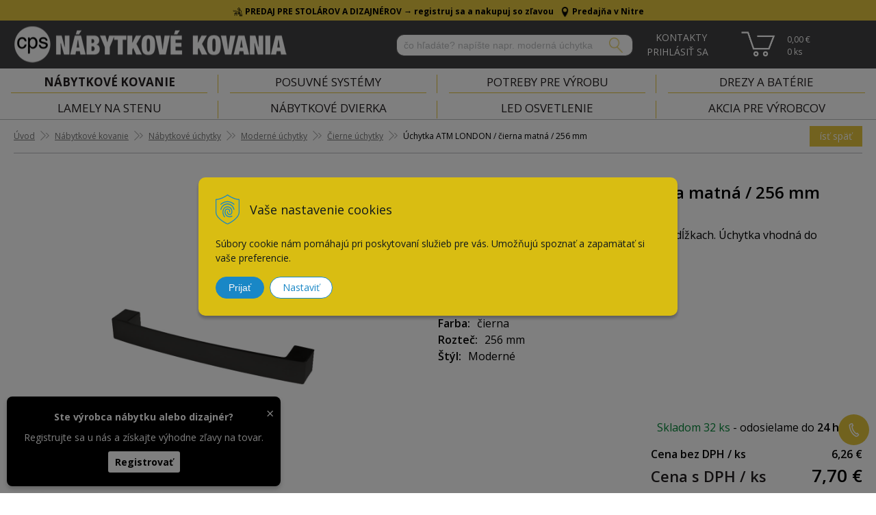

--- FILE ---
content_type: text/html; charset=windows-1250
request_url: https://www.cps-interier.sk/eshop/uchytka-atm-london-cierna-matna-256-mm/p-4978932.xhtml
body_size: 23029
content:
<!DOCTYPE html>
<html lang="sk" class="">

	<head>
		<meta http-equiv="X-UA-Compatible" content="IE=edge,chrome=1" />
		<meta name="viewport" content="width=device-width, initial-scale=1.0, minimum-scale=1.0, user-scalable=no" />
		
		<meta charset="windows-1250" />
		<title>Úchytka ATM LONDON / čierna matná / 256 mm | CPS Kovania</title>
		<meta name="description" content="V CPS Kovania nájdete čierne úchytky na kuchynskú linku a čierne úchytky na nábytok v rôznych rozmeroch, tvaroch a povrchových úpravách." />
		<meta name="keywords" content="Čierne úchytky na kuchynskú linku,,e-shop cps interier" />
		<meta name="robots" content="index,follow" />
		<meta name="googlebot" content="index,follow" />
		<meta name="author" content="WEBYGROUP.sk - Tvorba webov a eshopov" />
		<meta name="generator" content="Unisite 8.20.0 #281025" />
		<meta property="og:type" content="og:product" />
		<meta property="og:title" content="Úchytka ATM LONDON / čierna matná / 256 mm" />
		<meta property="og:description" content="Moderná hranatá úchytka LONDON v šiestich dĺžkach. Úchytka vhodná do kuchynskej linky, ale aj obývačky či spálne." />
		<meta property="og:url" content="https://www.cps-interier.sk/eshop/uchytka-atm-london-cierna-matna-256-mm/p-4978932.xhtml" />
		<meta property="og:locale" content="sk_SK" />
		<meta property="og:site_name" content="CPS Kovania " />
		<meta name="twitter:domain" content="www.cps-interier.sk" />
		<meta property="og:image" content="https://www.cps-interier.sk/obchod_homedir/data/1529/obrazky/uchytka-LONDON-160-cierna-1-3.jpg" />
		<meta property="product:price:amount" content="7.7" />
		<meta property="product:price:currency" content="EUR" />
		<meta itemprop="name" content="Úchytka ATM LONDON / čierna matná / 256 mm" />
		<meta itemprop="description" content="Moderná hranatá úchytka LONDON v šiestich dĺžkach. Úchytka vhodná do kuchynskej linky, ale aj obývačky či spálne." />
		<meta itemprop="image" content="https://www.cps-interier.sk/obchod_homedir/data/1529/obrazky/uchytka-LONDON-160-cierna-1-3.jpg" />
		<meta name="twitter:card" content="product" />
		<meta name="twitter:title" content="Úchytka ATM LONDON / čierna matná / 256 mm" />
		<meta name="twitter:image" content="https://www.cps-interier.sk/obchod_homedir/data/1529/obrazky/uchytka-LONDON-160-cierna-1-3.jpg" />
		<meta name="twitter:label1" content="Ceny" />
		<meta name="twitter:data1" content="7.7" />
		<meta name="twitter:label2" content="Mena" />
		<meta name="twitter:data2" content="" />

		<link href="https://www.cps-interier.sk/Data/1521/favicon.ico" type="image/x-icon" rel="icon" />
		<link href="https://www.cps-interier.sk/Data/1521/favicon.ico" type="image/x-icon" rel="shortcut icon" />
		<link rel="stylesheet" type="text/css" href="/Data/1521/Cache/Css/site_de2b1a7c.css" />
		<link rel="stylesheet" type="text/css" href="/Data/1521/Cache/Css/default_css_aceaff59.css" />
		<link rel="stylesheet" type="text/css" href="/SiteJay2.0/JScript/Fancybox3/jquery.fancybox.min.css" />
		<script src="/SiteJay2.0/jquery-3.7.1.min.js"></script>
		<script src="/SiteJay2.0/JScript/Fancybox3/jquery.fancybox.min.js"></script>
		<script src="/SiteJay2.0/JScript/jquery.mousewheel-3.0.6.pack.js"></script>
		<script src="/Data/1521/Cache/Script/common_5fecc569.js"></script>
		<script src="/Data/1521/Cache/Script/CookieConsent_6224c920.js"></script>
		<script src="/Data/1521/Cache/Script/custom_920f40fc.js"></script>
		<script src="/Data/1521/Cache/Script/default_js_4655d533.js"></script>
		<script src="/Data/1521/Cache/Script/categories_menu_script_3eefc370.js"></script>
		<script src="/Data/1521/Cache/Script/shop_content_scripts_977977c1.js"></script>
		<script src="https://www.cps-interier.sk/SiteJay2.0/jquery_tipsy.js"></script>
		<script type="text/javascript">
//<![CDATA[
var _hwq = _hwq || [];
    _hwq.push(['setKey', '1121413BA90130CBBDB2A9266BF1B6E1']);_hwq.push(['setTopPos', '60']);_hwq.push(['showWidget', '21']);(function() {
    var ho = document.createElement('script'); ho.type = 'text/javascript'; ho.async = true;
    ho.src = 'https://sk.im9.cz/direct/i/gjs.php?n=wdgt&sak=1121413BA90130CBBDB2A9266BF1B6E1';
    var s = document.getElementsByTagName('script')[0]; s.parentNode.insertBefore(ho, s);
})();
//]]>
		</script>

		<link href="https://fonts.googleapis.com/css?family=Open+Sans:300,300i,400,400i,600,700,700i&display=swap&subset=latin-ext" rel="stylesheet">
		<link rel="stylesheet" type="text/css" href="/Data/default/UserFiles/font-awesome/css/font-awesome.min.css" />
		<link rel="stylesheet" type="text/css" href="/Data/default/UserFiles/js/slick/slick.css" />
		<link rel="stylesheet" type="text/css" href="/Data/default/UserFiles/js/slick/slick-theme.css" />
		<link rel="stylesheet" href="https://cdn.luigisbox.com/autocomplete.css"/>
		<link rel="dns-prefetch" href="//live.luigisbox.com">
		<link rel="dns-prefetch" href="//api.luigisbox.com">
	<meta name="facebook-domain-verification"
content="fr7qlv4st0wnnp00xm8hbzwt8rqr1f" />
<meta name="google-site-verification" content="TE1C4yB96F1a_zXqufb0I5XAH0GrK2B4_rtJZMooKs8" /><script>
  window.dataLayer = window.dataLayer || [];
  function gtag(){dataLayer.push(arguments);}

  gtag("consent", "default", {
    "ad_storage": "denied",
    "ad_user_data": "denied",
    "ad_personalization": "denied",
    "analytics_storage": "denied"
  });  
</script>

<!-- Google Tag Manager -->
<script>(function(w,d,s,l,i){w[l]=w[l]||[];w[l].push({'gtm.start':
new Date().getTime(),event:'gtm.js'});var f=d.getElementsByTagName(s)[0],
j=d.createElement(s),dl=l!='dataLayer'?'&l='+l:'';j.async=true;j.src=
'https://www.googletagmanager.com/gtm.js?id='+i+dl;f.parentNode.insertBefore(j,f);
})(window,document,'script','dataLayer','GTM-M5MV4WL');
</script>
<!-- End Google Tag Manager --></head>
	
	<body id="page27702" class="matrix-skin skin-eshop "><!--div id="b2bfancy" class="hide">
    <h2>Akciový katalóg</h2>
    <h3>Leto 2024</h3>
    <img src="/Data/1521/UserFiles/Akcie-B2B/akcia-jesen-2024.jpg" alt="leták" width="595" height="842">
    <a href="/Data/1521/UserFiles/Akcie-B2B/akcia_jesen_zima_2024.pdf" target="_blank">Zobraziť akciu</a>
    <span class="close"><i class="fa fa-window-close-o" aria-hidden="true"></i></span>
</div--><!-- Google Tag Manager -->
<!-- Google Tag Manager (noscript) -->
<noscript><iframe src="https://www.googletagmanager.com/ns.html?id=GTM-M5MV4WL" height="0" width="0" style="display:none;visibility:hidden"></iframe></noscript>
<!-- End Google Tag Manager (noscript) -->
		
			
<div id="sjm-s-horny-pas">
	<div class="top-row"><div class="incontent" style="color:#000000;background:#e4c53e;"><h3 class="top-row-title" style="text-align: center;margin:0;color:#000000;"><span style="font-size:12px;"><img alt="" src="/Data/1521/UserFiles/ikony/carp%20(1).png" style="width: 15px; height: 15px;" />&nbsp;PREDAJ PRE STOLÁROV A DIZAJNÉROV &#8594; <a href="https://www.cps-interier.sk/eshop/action/partnerregistration.xhtml" style="color:#000;text-decoration:none;"><strong>registruj sa a nakupuj so zľavou</strong></a>&nbsp; &nbsp;<img alt="" src="/Data/1521/UserFiles/ikony/google-map-maker-computer-icons-google-maps-clip-art-location-mark-d628729af02aaa0a4977e39687907d11.png" style="width: 15px; height: 15px;" />&nbsp;<a href="https://www.cps-interier.sk/kontakt.xhtml"><span style="color:#000000;"><strong>Predajňa v Nitre</strong></span></a></span></h3>
</div></div>
</div>

			<header id="header" class="header">
			<div class="site-overlay"></div>
			<div class="head clearfix">		  
			  
<div id="sjm-s-hlavicka"><p id="logo"><a href="/"><img src="/Data/1521/UserFiles/images/logo-white.png" alt="CPS Kovania " srcset="/Data/1521/UserFiles/images/logo-white@2x.png 2x"></a></p>




	<!--<ul class="info-row">
		
		<li> <a href="tel:0910910883">0910 910 883</a></li>
		<li> <a href="mailto:eshop@cpsi.sk">eshop@cpsi.sk</a></li>
	</ul>-->
	<ul class="info-row">
		<li> <a href="/kontakt.xhtml">0910 910 883</a></li>
		<li> <a href="/kontakt.xhtml">eshop@cpsi.sk</a></li>
	</ul>
</div>
		  
			  <div class="icons">
				  <div id="ico-menu"><a href="javascript:void(0)"><i class="fa fa-bars"></i></a></div>
					<div id="ico-search"><a href="javascript:void(0)"><i class="fa fa-search"></i></a></div>
				  <div id="main-login">
<div id="sjm-s-login-top"><div class="Shop-login  ">
	<a href="https://www.cps-interier.sk/eshop/action/listorders.xhtml">
        <i class="fa fa-user-circle-o"></i>
        <span>Objednávky</span>
        
    </a>
    <ul class="newlogin" style="display:none;">
        <li class="cntct">
            <!-- <a href="https://www.cps-interier.sk/eshop/action/registration.xhtml" rel="nofollow">Registrácia</a> -->
            <div>
                <a href="/kontakt.xhtml" title="Kontakt"><svg xmlns="http://www.w3.org/2000/svg" width="7.265" height="9.79" viewBox="0 0 7.265 9.79">
                    <path id="Path_8" data-name="Path 8" d="M616.127,564.015a7.571,7.571,0,0,1-3.254-5.648l.732-.285-.469-1.269a1.833,1.833,0,0,0-1.992.839s-.13,5.5,4.684,8.112A2.1,2.1,0,0,0,617.6,564.6l-.836-1.064Z" transform="translate(-610.767 -556.353)" fill="none" stroke="#fff" stroke-miterlimit="10" stroke-width="0.75"/>
                </svg>
                <span>Kontakty</span></a>
                <div class="inside-box">
                    <p class="heading">Zákaznícka podpora</p>




                    <p>Po-Pia: 7:30 - 16:00<br />
                        <a href="tel:+421910910883" title="+ 421 910 910 883"><svg xmlns="http://www.w3.org/2000/svg" width="7.434" height="9.973" viewBox="0 0 7.434 9.973">
                            <g id="Group_5" data-name="Group 5" transform="translate(-554.828 -636.669)">
                                <path id="Path_12" data-name="Path 12" d="M560.3,644.555a7.936,7.936,0,0,1-3.411-5.92l.767-.3-.492-1.331a1.923,1.923,0,0,0-2.087.881s-.137,5.766,4.908,8.5a2.209,2.209,0,0,0,1.864-1.215l-.876-1.117Z" fill="none" stroke="#313133" stroke-miterlimit="10" stroke-width="0.5"/>
                                <path id="Path_13" data-name="Path 13" d="M559.377,638.26a5.61,5.61,0,0,0,2.6,4.214" fill="none" stroke="#313133" stroke-miterlimit="10" stroke-width="0.5"/>
                                <path id="Path_14" data-name="Path 14" d="M561,638.93a2.459,2.459,0,0,0,1.139,1.847" fill="none" stroke="#313133" stroke-miterlimit="10" stroke-width="0.5"/>
                            </g>
                        </svg> + 421 910 910 883</a><br />
                        <a href="mailto:eshop@cpsi.sk" title="eshop@cpsi.sk"><svg xmlns="http://www.w3.org/2000/svg" width="11.175" height="6.5" viewBox="0 0 11.175 6.5">
                            <g id="Group_6" data-name="Group 6" transform="translate(-553.79 -657.707)">
                                <rect id="Rectangle_11" data-name="Rectangle 11" width="10.675" height="6" transform="translate(554.04 657.957)" fill="none" stroke="#313133" stroke-miterlimit="10" stroke-width="0.5"/>
                                <path id="Path_15" data-name="Path 15" d="M554.04,657.957l5.337,3.164,5.338-3.164" fill="none" stroke="#313133" stroke-miterlimit="10" stroke-width="0.5"/>
                            </g>
                        </svg> eshop@cpsi.sk</a>
                    </p>





                </div>
            </div>
        </li>
        
            <li class="user">
                <div>
                    <a href="https://www.cps-interier.sk/eshop/action/enterlogin.xhtml" rel="nofollow"><svg xmlns="http://www.w3.org/2000/svg" width="7.702" height="10.503" viewBox="0 0 7.702 10.503">
                        <g id="Group_4" data-name="Group 4" transform="translate(-683.757 -557.397)">
                          <path id="Path_9" data-name="Path 9" d="M685.849,559.535a1.763,1.763,0,1,0,1.763-1.763A1.763,1.763,0,0,0,685.849,559.535Z" fill="none" stroke="#fff" stroke-miterlimit="10" stroke-width="0.75"/>
                          <path id="Path_10" data-name="Path 10" d="M684.117,567.772s3.123-10.659,6.99,0" fill="none" stroke="#fff" stroke-miterlimit="10" stroke-width="0.75"/>
                        </g>
                      </svg>
                    <span>Prihlásiť sa</span></a>
                    <div class="inside-box">
                        <form action="https://www.cps-interier.sk/eshop.xhtml" method="post" id="shop-login-form">
                        <input type="hidden" name="__shop_login_submit" value="1">
                        <input type="hidden" name="__shop_login_ajax" value="1">
                        <table>
                            <tr>
                            <th><label for="log-email">Meno:</label></th>
                            <td><input type="text" id="log-email" name="__shop_login" autocomplete="off"></td>
                            </tr>
                            <tr>
                            <th><label for="log-pass">Heslo:</label></th>
                            <td><input type="password" id="log-pass" name="__shop_password" autocomplete="off" /></td>
                            </tr>
                        </table>
                        <p><button type="submit">Prihlásiť sa</button></p>
                        </form>
                        <div class="log-message"></div>

                        <div class="text-box">
                            <p>
                                <!-- 
                                    <a rel="nofollow" href="https://www.cps-interier.sk/eshop/action/registration.xhtml">Registrácia</a>
                                 -->
                                <a rel="nofollow" href="https://www.cps-interier.sk/eshop/action/lostpass.xhtml" style="width:100%;">Zabudol som heslo</a>
                            </p>
                            <p class="partnerreg">
                                    <a href="/eshop/action/partnerregistration.xhtml" rel="nofollow">Registrácia pre stolárov</a>
                                </p>
                        </div>
                    </div>
                </div>
            </li>
            
        

        
    </ul>
</div>





</div>
</div>
				  <div id="main-cart">
<div id="sjm-s-kosik"><div id="kosik">
    <a href="https://www.cps-interier.sk/eshop/action/cart.xhtml">          
    <span class="kosik-ico"><i class="fa fa-shopping-cart"></i></span>
    <span class="kosik-obsah">
        <span class="kosik-cena">0,00 €</span>
        <span class="kosik-ks">0 <em>ks</em></span>
    </span>
    </a>
</div></div>
</div>
			  </div>
			  <div id="main-search">
<div id="sjm-s-vyhladavanie">
	
                <script type="text/javascript">
                    /* <![CDATA[ */

                    displayBoxIndex = -1;
                    var SearchNavigate = function(diff) {
                        displayBoxIndex += diff;
                        var oBoxCollection = $(".suggestSearchContent:not(.suggestSearchHeader):not(.suggestSearchFooter) p");
                        if(!oBoxCollection.length){
                            return;
                        }
                        if (displayBoxIndex >= oBoxCollection.length)
                            displayBoxIndex = 0;
                        if (displayBoxIndex < 0)
                            displayBoxIndex = oBoxCollection.length - 1;
                        var cssClass = "search-selected-item";
                        oBoxCollection.removeClass(cssClass).eq(displayBoxIndex).addClass(cssClass);
                        oBoxCollection.eq(displayBoxIndex)[0].scrollIntoView({ 
                            block: 'nearest',
                            inline: 'nearest',
                            behavior: 'smooth'
                        });
                    }

                        var timeoutsearch;
                        function getXmlHttpRequestObject() {
                            if (window.XMLHttpRequest) {
                                return new XMLHttpRequest();
                            } else if(window.ActiveXObject) {
                                return new ActiveXObject("Microsoft.XMLHTTP");
                            } else {
                            }
                        }

                        var searchReq = getXmlHttpRequestObject();

                        function searchSuggest() {
                            if (searchReq.readyState == 4 || searchReq.readyState == 0) {
                                var str = escape(encodeURI(document.getElementById('searchstringid').value));
                                //$('#search_suggest').html('<div class="suggest_wrapper loading"><img src="/Images/loading.gif" alt="loading" /></div>');
                                var stockOnly = '0';
                                if (document.getElementById('searchStockOnlyId') != null && document.getElementById('searchStockOnlyId').checked == true)
                                    stockOnly = '1';

                                searchReq.open("GET", 'https://www.cps-interier.sk/suggestsearch/chckprm/suggest/search/' + str + '/stock/' + stockOnly + '.xhtml', true);
                                searchReq.onreadystatechange = handleSearchSuggest;
                                searchReq.send(null);
                            }
                            clearTimeout(timeoutsearch);
                        }

                        function handleSearchSuggest() {
                            if (searchReq.readyState == 4) {
                                var ss = document.getElementById('search_suggest')
                                ss.innerHTML = '';
                                ss.innerHTML = searchReq.responseText;

                                if(ss.innerHTML.length)
                                    ss.innerHTML = '<div class="suggest_wrapper">' + ss.innerHTML + '</div>';
                            }
                        }

                        $(document).ready(function(){

                            $('body').on('click', function () {
                                $('#search_suggest').html('');
                            });

                            $('form.search').on('click', function(e){
                                e.stopPropagation();
                            });

                            $('#searchstringid').attr('autocomplete','off').on('keyup click', function(e) {

                                if (e.keyCode == 40)
                                {
                                    e.preventDefault()
                                    SearchNavigate(1);
                                }
                                else if(e.keyCode==38)
                                {
                                    e.preventDefault()
                                    SearchNavigate(-1);
                                } else if(e.keyCode==13){

                                    if($("p.search-selected-item").length){
                                        e.preventDefault();
                                        location.href=$("p.search-selected-item a").attr("href");
                                    }

                                } else {
                                    if(timeoutsearch) {
                                        clearTimeout(timeoutsearch);
                                        timeoutsearch = null;
                                    }
                                    if($.trim($("#searchstringid").val()) !== ""){
                                        timeoutsearch = setTimeout(searchSuggest, 200);
                                    }
                                    else {
                                        var ss = document.getElementById('search_suggest')
                                        ss.innerHTML = '';                                    
                                    }
                                }
                            });
                        });
                    /* ]]> */
                </script>

<form action="https://www.cps-interier.sk/index.php?page=27702" method="get" class="search">
  <span class="input"><input type="text" name="searchstring" value="" class="SearchInput" id="searchstringid" placeholder="Hľadaný výraz" /><input type="hidden" name="searchtype" value="all" /></span>
  <input type="hidden" name="searchsubmit" value="1" />
  <div id="search_suggest"></div>
    
  <span class="submit"><input type="hidden" name="action" value="search" /><input type="hidden" name="cid" value="0" /><input type="hidden" name="page" value="27702" /><input type="submit" name="searchsubmit" value="Hľadaj" class="SearchSubmit" /></span>  
</form>
</div>
</div>
			  
			  <div class="mbmenu clearfix" id="menu-main">
				<div class="content"><nav>
<div id="sjm-s-menu-vodorovne"><ul id="m-smenuvodorovne" class="sjMenu"><li class="no-selected"><a href="https://www.cps-interier.sk">Úvod</a><ul><li class="no-selected"><a href="https://www.cps-interier.sk/na-stiahnutie.xhtml">Na stiahnutie</a></li></ul></li><li class="selected"><a href="https://www.cps-interier.sk/eshop.xhtml">E-shop</a></li><li class="no-selected"><a href="https://www.cps-interier.sk/blog.xhtml">Blog</a></li><li class="no-selected"><a href="https://www.cps-interier.sk/centrumpomocistolarom.xhtml">Centrum Pomoci Stolárom </a></li><li class="no-selected"><a href="https://www.cps-interier.sk/aktuality.xhtml">Aktuality</a></li><li class="no-selected"><a href="https://www.cps-interier.sk/referencie-cps-interier.xhtml">Referencie</a></li><li class="no-selected"><a href="https://www.cps-interier.sk/vsetko-o-nakupe.xhtml">Všetko o nákupe</a><ul><li class="no-selected"><a href="https://www.cps-interier.sk/obchodne-podmienky.xhtml">Obchodné podmienky</a></li><li class="no-selected"><a href="https://www.cps-interier.sk/reklamacny-poriadok.xhtml">Reklamačný poriadok</a></li><li class="no-selected"><a href="https://www.cps-interier.sk/platba-a-doprava.xhtml">Doprava</a></li><li class="no-selected"><a href="https://www.cps-interier.sk/ochranasukromia.xhtml">Ochrana súkromia a osobných údajov</a></li></ul></li><li class="no-selected"><a href="https://www.cps-interier.sk/o-firme-cps-interier.xhtml">O nás</a></li><li><a href="/eshop/action/partnerregistration.xhtml">Veľkoobchod</a></li><li class="no-selected"><a href="https://www.cps-interier.sk/kontakt.xhtml">Kontakt</a></li></ul></div>
</nav></div>
			</div> 
		  </div>
		  <div class="mbmenu clearfix" id="kategorie-obchodu">			
			  <div class="content"><nav>
<div id="sjm-s-kategorie-obchodu">
	<div class="base-categories"><ul id="categories-27702" class="Cat WithIcons"><li id="Item-11"><a href="https://www.cps-interier.sk/eshop/nabytkove-kovanie/c-11.xhtml"><span class="icon"><img src="https://www.cps-interier.sk/Data/1521/UserFiles/images/categoryicon.gif" alt="Nábytkové kovanie" title="Nábytkové kovanie"  loading="lazy" /> </span><span>Nábytkové kovanie</span></a><ul id="ul_id_12"><li id="Item-12"><a href="https://www.cps-interier.sk/eshop/nabytkove-uchytky/c-12.xhtml"><span class="icon"><img src="/obchod_homedir/data/1529/ikony/uchytky-6.jpg" alt="Nábytkové úchytky" title="Nábytkové úchytky"  loading="lazy" /> </span><span>Nábytkové úchytky</span></a><ul id="ul_id_183"><li id="Item-183"><a href="https://www.cps-interier.sk/eshop/moderne-uchytky/c-183.xhtml"><span class="icon"><img src="/obchod_homedir/data/1529/ikony/uchytky_na_nabytok_zlate_uchytky.jpg" alt="Moderné úchytky" title="Moderné úchytky"  loading="lazy" /> </span><span>Moderné úchytky</span></a><ul id="ul_id_560"><li id="Item-560" class="selected"><a href="https://www.cps-interier.sk/eshop/cierne-uchytky/c-560.xhtml"><span class="icon"><img src="/obchod_homedir/data/1529/ikony/cierne-uchytky.jpg" alt="Čierne úchytky" title="Čierne úchytky"  loading="lazy" /> </span><span>Čierne úchytky</span></a></li><li id="Item-562"><a href="https://www.cps-interier.sk/eshop/zlate-a-mosadzne-uchytky/c-562.xhtml"><span class="icon"><img src="/obchod_homedir/data/1529/ikony/zlate-mosadzne-uchytky.jpg" alt="Zlaté a mosadzné úchytky" title="Zlaté a mosadzné úchytky"  loading="lazy" /> </span><span>Zlaté a mosadzné úchytky</span></a></li><li id="Item-572"><a href="https://www.cps-interier.sk/eshop/dlhe-uchytky-na-skrine/c-572.xhtml"><span class="icon"><img src="/obchod_homedir/data/1529/ikony/dlhe-uchytky-na-skrine.jpg" alt="Dlhé úchytky na skrine" title="Dlhé úchytky na skrine"  loading="lazy" /> </span><span>Dlhé úchytky na skrine</span></a></li><li id="Item-563"><a href="https://www.cps-interier.sk/eshop/drevene-uchytky/c-563.xhtml"><span class="icon"><img src="/obchod_homedir/data/1529/ikony/drevene-uchytky.jpg" alt="Drevené úchytky" title="Drevené úchytky"  loading="lazy" /> </span><span>Drevené úchytky</span></a></li><li id="Item-571"><a href="https://www.cps-interier.sk/eshop/kozene-uchytky/c-571.xhtml"><span class="icon"><img src="/obchod_homedir/data/1529/ikony/kozene-uchytky.jpg" alt="Kožené úchytky" title="Kožené úchytky"  loading="lazy" /> </span><span>Kožené úchytky</span></a></li><li id="Item-564"><a href="https://www.cps-interier.sk/eshop/biele-uchytky/c-564.xhtml"><span class="icon"><img src="/obchod_homedir/data/1529/ikony/biele-uchytky.jpg" alt="Biele úchytky" title="Biele úchytky"  loading="lazy" /> </span><span>Biele úchytky</span></a></li><li id="Item-561"><a href="https://www.cps-interier.sk/eshop/nerezove-uchytky/c-561.xhtml"><span class="icon"><img src="/obchod_homedir/data/1529/ikony/nerezove-uchytky-1.jpg" alt="Nerezové úchytky" title="Nerezové úchytky"  loading="lazy" /> </span><span>Nerezové úchytky</span></a></li><li id="Item-565"><a href="https://www.cps-interier.sk/eshop/hlinikove-uchytky/c-565.xhtml"><span class="icon"><img src="/obchod_homedir/data/1529/ikony/hlinikove-uchytky.jpg" alt="Hliníkové úchytky" title="Hliníkové úchytky"  loading="lazy" /> </span><span>Hliníkové úchytky</span></a></li><li id="Item-566"><a href="https://www.cps-interier.sk/eshop/chromove-leskle-uchytky/c-566.xhtml"><span class="icon"><img src="/obchod_homedir/data/1529/ikony/chromove-leskle-uchytky.jpg" alt="Chrómové lesklé úchytky" title="Chrómové lesklé úchytky"  loading="lazy" /> </span><span>Chrómové lesklé úchytky</span></a></li><li id="Item-567"><a href="https://www.cps-interier.sk/eshop/sive-uchytky/c-567.xhtml"><span class="icon"><img src="/obchod_homedir/data/1529/ikony/sive-uchytky.jpg" alt="Sivé úchytky" title="Sivé úchytky"  loading="lazy" /> </span><span>Sivé úchytky</span></a></li><li id="Item-568"><a href="https://www.cps-interier.sk/eshop/zelene-uchytky/c-568.xhtml"><span class="icon"><img src="/obchod_homedir/data/1529/ikony/zelene-uchytky.jpg" alt="Zelené úchytky" title="Zelené úchytky"  loading="lazy" /> </span><span>Zelené úchytky</span></a></li><li id="Item-569"><a href="https://www.cps-interier.sk/eshop/medene-uchytky/c-569.xhtml"><span class="icon"><img src="/obchod_homedir/data/1529/ikony/medene-uchytky.jpg" alt="Medené úchytky" title="Medené úchytky"  loading="lazy" /> </span><span>Medené úchytky</span></a></li><li id="Item-570"><a href="https://www.cps-interier.sk/eshop/hnede-a-bronzove-uchytky/c-570.xhtml"><span class="icon"><img src="/obchod_homedir/data/1529/ikony/hnede-uchytky.jpg" alt="Hnedé a bronzové úchytky" title="Hnedé a bronzové úchytky"  loading="lazy" /> </span><span>Hnedé a bronzové úchytky</span></a></li><li id="Item-573"><a href="https://www.cps-interier.sk/eshop/cervene-uchytky/c-573.xhtml"><span class="icon"><img src="/obchod_homedir/data/1529/ikony/cervene-uchytky.jpg" alt="Červené úchytky" title="Červené úchytky"  loading="lazy" /> </span><span>Červené úchytky</span></a></li><li id="Item-620"><a href="https://www.cps-interier.sk/eshop/modre-uchytky/c-620.xhtml"><span class="icon"><img src="/obchod_homedir/data/1529/ikony/Viefe_0655_RISS-BIG_A1.jpg" alt="Modré úchytky" title="Modré úchytky"  loading="lazy" /> </span><span>Modré úchytky</span></a></li></ul></li><li id="Item-380"><a href="https://www.cps-interier.sk/eshop/uchytky-do-hrany/c-380.xhtml"><span class="icon"><img src="/obchod_homedir/data/1529/ikony/uchytky_do_hrany.jpg" alt="Úchytky do hrany " title="Úchytky do hrany "  loading="lazy" /> </span><span>Úchytky do hrany </span></a></li><li id="Item-144"><a href="https://www.cps-interier.sk/eshop/rustikalne-uchytky/c-144.xhtml"><span class="icon"><img src="/obchod_homedir/data/1529/ikony/uchytky_na_nabytok_rustikalne_uchytky.jpg" alt="Rustikálne úchytky" title="Rustikálne úchytky"  loading="lazy" /> </span><span>Rustikálne úchytky</span></a></li><li id="Item-92"><a href="https://www.cps-interier.sk/eshop/porcelanove-uchytky/c-92.xhtml"><span class="icon"><img src="/obchod_homedir/data/1529/ikony/porcelanove_uchytky-na-nabytok.jpg" alt="Porcelánové úchytky" title="Porcelánové úchytky"  loading="lazy" /> </span><span>Porcelánové úchytky</span></a></li><li id="Item-185"><a href="https://www.cps-interier.sk/eshop/lacne-uchytky/c-185.xhtml"><span class="icon"><img src="/obchod_homedir/data/1529/ikony/uchytky-na-nabytok-jednoduche.jpg" alt="Lacné úchytky" title="Lacné úchytky"  loading="lazy" /> </span><span>Lacné úchytky</span></a></li><li id="Item-145"><a href="https://www.cps-interier.sk/eshop/zapustne-uchytky/c-145.xhtml"><span class="icon"><img src="/obchod_homedir/data/1529/ikony/zapustene_uchytky.jpg" alt="Zápustné úchytky" title="Zápustné úchytky"  loading="lazy" /> </span><span>Zápustné úchytky</span></a></li><li id="Item-454"><a href="https://www.cps-interier.sk/eshop/uchytkove-profily-pre-bezuchytkove-otvaranie/c-454.xhtml"><span class="icon"><img src="/obchod_homedir/data/1529/ikony/uchytove_profily.jpg" alt="Úchytkové profily pre bezúchytkové otváranie" title="Úchytkové profily pre bezúchytkové otváranie"  loading="lazy" /> </span><span>Úchytkové profily pre bezúchytkové otváranie</span></a></li><li id="Item-459"><a href="https://www.cps-interier.sk/eshop/skrutky-na-uchytky/c-459.xhtml"><span class="icon"><img src="/obchod_homedir/data/1529/ikony/skrutky-na-uchytky.jpg" alt="Skrutky na úchytky" title="Skrutky na úchytky"  loading="lazy" /> </span><span>Skrutky na úchytky</span></a></li></ul></li><li id="Item-30"><a href="https://www.cps-interier.sk/eshop/vesiaky-a-haciky-na-stenu/c-30.xhtml"><span class="icon"><img src="/obchod_homedir/data/1529/ikony/vesiaky-haciky.jpg" alt="Vešiaky a háčiky na stenu" title="Vešiaky a háčiky na stenu"  loading="lazy" /> </span><span>Vešiaky a háčiky na stenu</span></a></li><li id="Item-422"><a href="https://www.cps-interier.sk/eshop/elektricke-zasuvky-do-nabytku/c-422.xhtml"><span class="icon"><img src="/obchod_homedir/data/1529/ikony/elektricke_zasuvky-1.jpg" alt="Elektrické zásuvky do nábytku" title="Elektrické zásuvky do nábytku"  loading="lazy" /> </span><span>Elektrické zásuvky do nábytku</span></a></li><li id="Item-15"><a href="https://www.cps-interier.sk/eshop/zasuvkove-vysuvy/c-15.xhtml"><span class="icon"><img src="/obchod_homedir/data/1529/ikony/zasuvkove_vysuvy-1.jpg" alt="Zásuvkové výsuvy" title="Zásuvkové výsuvy"  loading="lazy" /> </span><span>Zásuvkové výsuvy</span></a></li><li id="Item-198"><a href="https://www.cps-interier.sk/eshop/panty-na-skrinky/c-198.xhtml"><span class="icon"><img src="/obchod_homedir/data/1529/ikony/zavesy_panty-1.jpg" alt="Pánty na skrinky" title="Pánty na skrinky"  loading="lazy" /> </span><span>Pánty na skrinky</span></a></li><li id="Item-16"><a href="https://www.cps-interier.sk/eshop/nabytkove-nozicky/c-16.xhtml"><span class="icon"><img src="/obchod_homedir/data/1529/ikony/nabytkove-nozicky-2.jpg" alt="Nábytkové nožičky" title="Nábytkové nožičky"  loading="lazy" /> </span><span>Nábytkové nožičky</span></a></li><li id="Item-515"><a href="https://www.cps-interier.sk/eshop/nohy-na-stol-a-stolove-podnoze/c-515.xhtml"><span class="icon"><img src="/obchod_homedir/data/1529/ikony/nohy-na-stol-a-stolove-podnoze.webp" alt="Nohy na stôl a stolové podnože " title="Nohy na stôl a stolové podnože "  loading="lazy" /> </span><span>Nohy na stôl a stolové podnože </span></a></li><li id="Item-80"><a href="https://www.cps-interier.sk/eshop/vyklopne-kovanie-a-sklopne-kovanie/c-80.xhtml"><span class="icon"><img src="/obchod_homedir/data/1529/ikony/vyklopne-a-sklopne-systemy-1.png" alt="Výklopné kovanie a sklopné kovanie" title="Výklopné kovanie a sklopné kovanie"  loading="lazy" /> </span><span>Výklopné kovanie a sklopné kovanie</span></a></li><li id="Item-427"><a href="https://www.cps-interier.sk/eshop/priborniky-do-zasuvky/c-427.xhtml"><span class="icon"><img src="/obchod_homedir/data/1529/ikony/pribornik-do-zasuvky.jpg" alt="Príborníky do zásuvky" title="Príborníky do zásuvky"  loading="lazy" /> </span><span>Príborníky do zásuvky</span></a></li><li id="Item-425"><a href="https://www.cps-interier.sk/eshop/vysuvne-odpadkove-kose/c-425.xhtml"><span class="icon"><img src="/obchod_homedir/data/1529/ikony/odpadkove-kose.png" alt="Výsuvné odpadkové koše" title="Výsuvné odpadkové koše"  loading="lazy" /> </span><span>Výsuvné odpadkové koše</span></a></li><li id="Item-423"><a href="https://www.cps-interier.sk/eshop/vysuvne-kose/c-423.xhtml"><span class="icon"><img src="/obchod_homedir/data/1529/ikony/vysuvne-kose.png" alt="Výsuvné koše" title="Výsuvné koše"  loading="lazy" /> </span><span>Výsuvné koše</span></a></li><li id="Item-424"><a href="https://www.cps-interier.sk/eshop/rohove-kose-do-kuchyne/c-424.xhtml"><span class="icon"><img src="/obchod_homedir/data/1529/ikony/rohove-kose.png" alt="Rohové koše do kuchyne" title="Rohové koše do kuchyne"  loading="lazy" /> </span><span>Rohové koše do kuchyne</span></a></li><li id="Item-432"><a href="https://www.cps-interier.sk/eshop/potravinove-kose/c-432.xhtml"><span class="icon"><img src="/obchod_homedir/data/1529/ikony/potravinove-kose.png" alt="Potravinové koše" title="Potravinové koše"  loading="lazy" /> </span><span>Potravinové koše</span></a></li><li id="Item-28"><a href="https://www.cps-interier.sk/eshop/uholniky/c-28.xhtml"><span class="icon"><img src="/obchod_homedir/data/1529/ikony/uholniky-2.jpg" alt="Uholníky" title="Uholníky"  loading="lazy" /> </span><span>Uholníky</span></a></li><li id="Item-33"><a href="https://www.cps-interier.sk/eshop/konzoly-na-police-a-podperky/c-33.xhtml"><span class="icon"><img src="/obchod_homedir/data/1529/ikony/konzoly-na-police-a-podperky.jpg" alt="Konzoly na police a podperky" title="Konzoly na police a podperky"  loading="lazy" /> </span><span>Konzoly na police a podperky</span></a></li><li id="Item-36"><a href="https://www.cps-interier.sk/eshop/nabytkove-kolieska/c-36.xhtml"><span class="icon"><img src="/obchod_homedir/data/1529/ikony/nabytkove-kolieska-2.jpg" alt="Nábytkové kolieska" title="Nábytkové kolieska"  loading="lazy" /> </span><span>Nábytkové kolieska</span></a></li><li id="Item-557"><a href="https://www.cps-interier.sk/eshop/zarazky-na-dvere/c-557.xhtml"><span class="icon"><img src="/obchod_homedir/data/1529/ikony/doraz-na-dvere-zarazka-viefe-low.jpg" alt="Zarážky na dvere" title="Zarážky na dvere"  loading="lazy" /> </span><span>Zarážky na dvere</span></a></li><li id="Item-79"><a href="https://www.cps-interier.sk/eshop/spojovacie-kovanie/c-79.xhtml"><span class="icon"><img src="/obchod_homedir/data/1529/ikony/spojovacie-kovanie-1.jpg" alt="Spojovacie kovanie" title="Spojovacie kovanie"  loading="lazy" /> </span><span>Spojovacie kovanie</span></a></li><li id="Item-535"><a href="https://www.cps-interier.sk/eshop/filcove-podlozky-pod-nabytok/c-535.xhtml"><span class="icon"><img src="/obchod_homedir/data/1529/ikony/11148-25x25-hneda.jpg" alt="Filcové podložky pod nábytok" title="Filcové podložky pod nábytok"  loading="lazy" /> </span><span>Filcové podložky pod nábytok</span></a></li><li id="Item-549"><a href="https://www.cps-interier.sk/eshop/skrutky-do-dreva/c-549.xhtml"><span class="icon"><img src="/obchod_homedir/data/1529/ikony/drevoskrutky-1.jpg" alt="Skrutky do dreva" title="Skrutky do dreva"  loading="lazy" /> </span><span>Skrutky do dreva</span></a></li><li id="Item-248"><a href="https://www.cps-interier.sk/eshop/rozne-kovania/c-248.xhtml"><span class="icon"><img src="/obchod_homedir/data/1529/ikony/magnet_na_skrinu.jpg" alt="Rôzne kovania" title="Rôzne kovania"  loading="lazy" /> </span><span>Rôzne kovania</span></a></li><li id="Item-260"><a href="https://www.cps-interier.sk/eshop/zavesne-kovania/c-260.xhtml"><span class="icon"><img src="/obchod_homedir/data/1529/ikony/zavesne-kovanie-1.jpg" alt="Závesné kovania" title="Závesné kovania"  loading="lazy" /> </span><span>Závesné kovania</span></a></li><li id="Item-264"><a href="https://www.cps-interier.sk/eshop/sokle-na-nabytok/c-264.xhtml"><span class="icon"><img src="/obchod_homedir/data/1529/ikony/sokle-na-nabytok-2.jpg" alt="Sokle na nábytok" title="Sokle na nábytok"  loading="lazy" /> </span><span>Sokle na nábytok</span></a></li><li id="Item-404"><a href="https://www.cps-interier.sk/eshop/ochranne-a-tesniace-listy/c-404.xhtml"><span class="icon"><img src="/obchod_homedir/data/1529/ikony/tesniace-listy-na-pracovnu-dosku.jpg" alt="Ochranné a tesniace lišty" title="Ochranné a tesniace lišty"  loading="lazy" /> </span><span>Ochranné a tesniace lišty</span></a></li><li id="Item-414"><a href="https://www.cps-interier.sk/eshop/dverove-kovania/c-414.xhtml"><span class="icon"><img src="/obchod_homedir/data/1529/ikony/stavebne-kovanie-1.jpg" alt="Dverové kovania" title="Dverové kovania"  loading="lazy" /> </span><span>Dverové kovania</span></a></li><li id="Item-426"><a href="https://www.cps-interier.sk/eshop/prechodky-kabla/c-426.xhtml"><span class="icon"><img src="/obchod_homedir/data/1529/ikony/prechodka_kabla.jpg" alt="Prechodky kábla" title="Prechodky kábla"  loading="lazy" /> </span><span>Prechodky kábla</span></a></li><li id="Item-428"><a href="https://www.cps-interier.sk/eshop/oprava-podlahy-a-nabytku/c-428.xhtml"><span class="icon"><img src="/obchod_homedir/data/1529/ikony/oprava-podlahy-a-nabytku-1.jpg" alt="Oprava podlahy a nábytku" title="Oprava podlahy a nábytku"  loading="lazy" /> </span><span>Oprava podlahy a nábytku</span></a></li><li id="Item-539"><a href="https://www.cps-interier.sk/eshop/samolepiace-krytky/c-539.xhtml"><span class="icon"><img src="/obchod_homedir/data/1529/ikony/samolepiace_krytky-2.png" alt="Samolepiace krytky" title="Samolepiace krytky"  loading="lazy" /> </span><span>Samolepiace krytky</span></a></li><li id="Item-39"><a href="https://www.cps-interier.sk/eshop/nabytkove-zamky/c-39.xhtml"><span class="icon"><img src="/obchod_homedir/data/1529/ikony/nabytkove-zamky-2.jpg" alt="Nábytkové zámky" title="Nábytkové zámky"  loading="lazy" /> </span><span>Nábytkové zámky</span></a></li><li id="Item-540"><a href="https://www.cps-interier.sk/eshop/kovanie-na-stoly/c-540.xhtml"><span class="icon"><img src="/obchod_homedir/data/1529/ikony/kovanie_na_stol-1.jpg" alt="Kovanie na stoly" title="Kovanie na stoly"  loading="lazy" /> </span><span>Kovanie na stoly</span></a></li><li id="Item-541"><a href="https://www.cps-interier.sk/eshop/kovanie-na-postele/c-541.xhtml"><span class="icon"><img src="/obchod_homedir/data/1529/ikony/kovanie_na_postel-1.jpg" alt="Kovanie na postele" title="Kovanie na postele"  loading="lazy" /> </span><span>Kovanie na postele</span></a></li><li id="Item-542"><a href="https://www.cps-interier.sk/eshop/vetracie-mriezky-a-vetraciky/c-542.xhtml"><span class="icon"><img src="/obchod_homedir/data/1529/ikony/ventilacne_mriezky-1.png" alt="Vetracie mriežky a vetráčiky" title="Vetracie mriežky a vetráčiky"  loading="lazy" /> </span><span>Vetracie mriežky a vetráčiky</span></a></li><li id="Item-543"><a href="https://www.cps-interier.sk/eshop/strecove-folie/c-543.xhtml"><span class="icon"><img src="/obchod_homedir/data/1529/ikony/strech_folia_velka.jpg" alt="Strečové fólie" title="Strečové fólie"  loading="lazy" /> </span><span>Strečové fólie</span></a></li></ul></li><li id="Item-3"><a href="https://www.cps-interier.sk/eshop/posuvne-systemy/c-3.xhtml"><span class="icon"><img src="https://www.cps-interier.sk/Data/1521/UserFiles/images/categoryicon.gif" alt="Posuvné systémy" title="Posuvné systémy"  loading="lazy" /> </span><span>Posuvné systémy</span></a><ul id="ul_id_66"><li id="Item-66"><a href="https://www.cps-interier.sk/eshop/kovanie-na-vstavane-skrine/c-66.xhtml"><span class="icon"><img src="/obchod_homedir/data/1529/ikony/kovanie-na-vstavane-skrine-1.jpg" alt="Kovanie na vstavané skrine" title="Kovanie na vstavané skrine"  loading="lazy" /> </span><span>Kovanie na vstavané skrine</span></a></li><li id="Item-48"><a href="https://www.cps-interier.sk/eshop/kovanie-na-posuvne-dvere/c-48.xhtml"><span class="icon"><img src="/obchod_homedir/data/1529/ikony/kovanie-na-posuvne-dvere-2.jpg" alt="Kovanie na posuvné dvere" title="Kovanie na posuvné dvere"  loading="lazy" /> </span><span>Kovanie na posuvné dvere</span></a></li></ul></li><li id="Item-408"><a href="https://www.cps-interier.sk/eshop/potreby-pre-vyrobu/c-408.xhtml"><span class="icon"><img src="/obchod_homedir/data/1529/ikony/stolarske-potreby-pre-vyrobu-3.jpg" alt="Potreby pre výrobu" title="Potreby pre výrobu"  loading="lazy" /> </span><span>Potreby pre výrobu</span></a><ul id="ul_id_409"><li id="Item-409"><a href="https://www.cps-interier.sk/eshop/lepidla-a-tmely/c-409.xhtml"><span class="icon"><img src="/obchod_homedir/data/1529/ikony/lepidla-a-tmely.png" alt="Lepidlá a tmely" title="Lepidlá a tmely"  loading="lazy" /> </span><span>Lepidlá a tmely</span></a></li><li id="Item-507"><a href="https://www.cps-interier.sk/eshop/cistenie-nabytku-a-calunenia/c-507.xhtml"><span class="icon"><img src="/obchod_homedir/data/1529/ikony/cistiaca_pena_iwetec.jpg" alt="Čistenie nábytku a čalúnenia" title="Čistenie nábytku a čalúnenia"  loading="lazy" /> </span><span>Čistenie nábytku a čalúnenia</span></a></li><li id="Item-410"><a href="https://www.cps-interier.sk/eshop/rucne-naradie/c-410.xhtml"><span class="icon"><img src="/obchod_homedir/data/1529/ikony/rucne-naradie-1.jpg" alt="Ručné náradie" title="Ručné náradie"  loading="lazy" /> </span><span>Ručné náradie</span></a></li><li id="Item-412"><a href="https://www.cps-interier.sk/eshop/brusny-material/c-412.xhtml"><span class="icon"><img src="/obchod_homedir/data/1529/ikony/brusny-material.png" alt="Brúsny materiál" title="Brúsny materiál"  loading="lazy" /> </span><span>Brúsny materiál</span></a></li><li id="Item-448"><a href="https://www.cps-interier.sk/eshop/pomocky-pre-pisanie/c-448.xhtml"><span class="icon"><img src="/obchod_homedir/data/1529/ikony/pomocky-pre-pisanie-1.jpg" alt="Pomôcky pre písanie" title="Pomôcky pre písanie"  loading="lazy" /> </span><span>Pomôcky pre písanie</span></a></li><li id="Item-469"><a href="https://www.cps-interier.sk/eshop/vrtacie-pripravky-a-sablony/c-469.xhtml"><span class="icon"><img src="/obchod_homedir/data/1529/ikony/vrtacie-pripravky-a-sablony.png" alt="Vŕtacie prípravky a šablóny" title="Vŕtacie prípravky a šablóny"  loading="lazy" /> </span><span>Vŕtacie prípravky a šablóny</span></a></li><li id="Item-496"><a href="https://www.cps-interier.sk/eshop/chemicka-kotva/c-496.xhtml"><span class="icon"><img src="/obchod_homedir/data/1529/ikony/chemicka_kotva.jpg" alt="Chemická kotva" title="Chemická kotva"  loading="lazy" /> </span><span>Chemická kotva</span></a></li></ul></li><li id="Item-6"><a href="https://www.cps-interier.sk/eshop/drezy-a-baterie/c-6.xhtml"><span class="icon"><img src="https://www.cps-interier.sk/Data/1521/UserFiles/images/categoryicon.gif" alt="Drezy a batérie" title="Drezy a batérie"  loading="lazy" /> </span><span>Drezy a batérie</span></a><ul id="ul_id_297"><li id="Item-297"><a href="https://www.cps-interier.sk/eshop/blanco-silgranitove-drezy/c-297.xhtml"><span class="icon"><img src="/obchod_homedir/data/1529/ikony/blanco-silgranitovy-drez.jpg" alt="BLANCO silgranitové drezy" title="BLANCO silgranitové drezy"  loading="lazy" /> </span><span>BLANCO silgranitové drezy</span></a></li><li id="Item-299"><a href="https://www.cps-interier.sk/eshop/blanco-nerezove-drezy/c-299.xhtml"><span class="icon"><img src="/obchod_homedir/data/1529/ikony/blanco-nerezove-drezy-2.jpg" alt="BLANCO nerezové drezy" title="BLANCO nerezové drezy"  loading="lazy" /> </span><span>BLANCO nerezové drezy</span></a></li><li id="Item-315"><a href="https://www.cps-interier.sk/eshop/blanco-keramicke-drezy/c-315.xhtml"><span class="icon"><img src="/obchod_homedir/data/1529/ikony/blanco-keramicke-drezy.jpg" alt="BLANCO keramické drezy" title="BLANCO keramické drezy"  loading="lazy" /> </span><span>BLANCO keramické drezy</span></a></li><li id="Item-314"><a href="https://www.cps-interier.sk/eshop/blanco-baterie/c-314.xhtml"><span class="icon"><img src="/obchod_homedir/data/1529/ikony/blanco-baterie-1.jpg" alt="BLANCO batérie" title="BLANCO batérie"  loading="lazy" /> </span><span>BLANCO batérie</span></a></li><li id="Item-284"><a href="https://www.cps-interier.sk/eshop/blanco-prislusenstvo/c-284.xhtml"><span class="icon"><img src="/obchod_homedir/data/1529/ikony/blanco-prislusenstvo-1.jpg" alt="BLANCO príslušenstvo" title="BLANCO príslušenstvo"  loading="lazy" /> </span><span>BLANCO príslušenstvo</span></a></li><li id="Item-405"><a href="https://www.cps-interier.sk/eshop/blanco-cistiace-prostriedky/c-405.xhtml"><span class="icon"><img src="/obchod_homedir/data/1529/ikony/blanco-cistiace-prostriedky.jpg" alt="BLANCO čistiace prostriedky" title="BLANCO čistiace prostriedky"  loading="lazy" /> </span><span>BLANCO čistiace prostriedky</span></a></li><li id="Item-443"><a href="https://www.cps-interier.sk/eshop/blanco-drvice-odpadu/c-443.xhtml"><span class="icon"><img src="/obchod_homedir/data/1529/ikony/blanco-drvice-odpadu-1.jpg" alt="BLANCO drviče odpadu" title="BLANCO drviče odpadu"  loading="lazy" /> </span><span>BLANCO drviče odpadu</span></a></li><li id="Item-588"><a href="https://www.cps-interier.sk/eshop/blanco-vrecka-na-odpad/c-588.xhtml"><span class="icon"><img src="/obchod_homedir/data/1529/ikony/zatahovacie-vrece-na-odpad-blanco.jpg" alt="BLANCO vrecká na odpad" title="BLANCO vrecká na odpad"  loading="lazy" /> </span><span>BLANCO vrecká na odpad</span></a></li></ul></li><li id="Item-513"><a href="https://www.cps-interier.sk/eshop/lamely-na-stenu/c-513.xhtml"><span class="icon"><img src="/obchod_homedir/data/1529/ikony/lamely_na_stenu.jpg" alt="Lamely na stenu " title="Lamely na stenu "  loading="lazy" /> </span><span>Lamely na stenu </span></a><ul id="ul_id_629"><li id="Item-629"><a href="https://www.cps-interier.sk/eshop/lamely-3d-2650x300/c-629.xhtml"><span class="icon"><img src="/obchod_homedir/data/1529/ikony/drevena-lamela-na-stenu-dub-europsky-biela.jpg" alt="Lamely 3D / 2650x300" title="Lamely 3D / 2650x300"  loading="lazy" /> </span><span>Lamely 3D / 2650x300</span></a></li><li id="Item-630"><a href="https://www.cps-interier.sk/eshop/lamely-3d-plus-2650x300/c-630.xhtml"><span class="icon"><img src="/obchod_homedir/data/1529/ikony/b7b34078-775b-496e-96d7-5387b3ddfb63.png" alt="Lamely 3D PLUS / 2650x300" title="Lamely 3D PLUS / 2650x300"  loading="lazy" /> </span><span>Lamely 3D PLUS / 2650x300</span></a></li><li id="Item-631"><a href="https://www.cps-interier.sk/eshop/lamely-l40-2400x350/c-631.xhtml"><span class="icon"><img src="/obchod_homedir/data/1529/ikony/lamela_na_stenu_dub_cinovy_cierna_detail.jpg" alt="Lamely L40 / 2400x350" title="Lamely L40 / 2400x350"  loading="lazy" /> </span><span>Lamely L40 / 2400x350</span></a></li><li id="Item-632"><a href="https://www.cps-interier.sk/eshop/lamely-mdf-2770x222/c-632.xhtml"><span class="icon"><img src="/obchod_homedir/data/1529/ikony/lamela_na_stenu_dub_chalet_cierna_detail.jpg" alt="Lamely MDF / 2770x222" title="Lamely MDF / 2770x222"  loading="lazy" /> </span><span>Lamely MDF / 2770x222</span></a></li><li id="Item-628"><a href="https://www.cps-interier.sk/eshop/lamelove-dvierka-na-mieru/c-628.xhtml"><span class="icon"><img src="/obchod_homedir/data/1529/ikony/ChatGPT-Image-16.-6.-2025-13_49_48.png" alt="Lamelové dvierka / na mieru" title="Lamelové dvierka / na mieru"  loading="lazy" /> </span><span>Lamelové dvierka / na mieru</span></a></li></ul></li><li id="Item-461"><a href="https://www.cps-interier.sk/eshop/nabytkove-dvierka/c-461.xhtml"><span class="icon"><img src="https://www.cps-interier.sk/Data/1521/UserFiles/images/categoryicon.gif" alt="Nábytkové dvierka" title="Nábytkové dvierka"  loading="lazy" /> </span><span>Nábytkové dvierka</span></a><ul id="ul_id_612"><li id="Item-612"><a href="https://www.cps-interier.sk/eshop/nabytkove-foliovane-dvierka/c-612.xhtml"><span class="icon"><img src="/obchod_homedir/data/1529/ikony/foliovane-dvierka.jpg" alt="Nábytkové fóliované dvierka" title="Nábytkové fóliované dvierka"  loading="lazy" /> </span><span>Nábytkové fóliované dvierka</span></a></li></ul></li><li id="Item-5"><a href="https://www.cps-interier.sk/eshop/led-osvetlenie/c-5.xhtml"><span class="icon"><img src="https://www.cps-interier.sk/Data/1521/UserFiles/images/categoryicon.gif" alt="LED Osvetlenie" title="LED Osvetlenie"  loading="lazy" /> </span><span>LED Osvetlenie</span></a><ul id="ul_id_528"><li id="Item-528"><a href="https://www.cps-interier.sk/eshop/led-pasiky/c-528.xhtml"><span class="icon"><img src="/obchod_homedir/data/1529/ikony/led_pasik-1.jpg" alt="LED Pásiky" title="LED Pásiky"  loading="lazy" /> </span><span>LED Pásiky</span></a></li><li id="Item-532"><a href="https://www.cps-interier.sk/eshop/led-zdroje/c-532.xhtml"><span class="icon"><img src="/obchod_homedir/data/1529/ikony/transformator_mini_spojky_60W_2.jpg" alt="LED Zdroje" title="LED Zdroje"  loading="lazy" /> </span><span>LED Zdroje</span></a></li><li id="Item-529"><a href="https://www.cps-interier.sk/eshop/led-prislusenstvo/c-529.xhtml"><span class="icon"><img src="/obchod_homedir/data/1529/ikony/led_prislusenstvo.jpg" alt="LED Príslušenstvo" title="LED Príslušenstvo"  loading="lazy" /> </span><span>LED Príslušenstvo</span></a></li><li id="Item-530"><a href="https://www.cps-interier.sk/eshop/led-profily/c-530.xhtml"><span class="icon"><img src="/obchod_homedir/data/1529/ikony/led-profily-4.jpg" alt="LED Profily" title="LED Profily"  loading="lazy" /> </span><span>LED Profily</span></a></li><li id="Item-531"><a href="https://www.cps-interier.sk/eshop/led-vypinace/c-531.xhtml"><span class="icon"><img src="/obchod_homedir/data/1529/ikony/vypinac_do_profilu_pohybovy_01.jpg" alt="LED Vypínače" title="LED Vypínače"  loading="lazy" /> </span><span>LED Vypínače</span></a></li></ul></li><li id="Item-598"><a href="https://www.cps-interier.sk/eshop/akcia-pre-vyrobcov/c-598.xhtml"><span class="icon"><img src="https://www.cps-interier.sk/Data/1521/UserFiles/images/categoryicon.gif" alt="AKCIA pre výrobcov" title="AKCIA pre výrobcov"  loading="lazy" /> </span><span>AKCIA pre výrobcov</span></a><ul id="ul_id_599"><li id="Item-599"><a href="https://www.cps-interier.sk/eshop/akcia-nozicky-na-nabytok/c-599.xhtml"><span class="icon"><img src="/obchod_homedir/data/1529/ikony/nabytkove-nozicky-3-1.jpg" alt="AKCIA nožičky na nábytok" title="AKCIA nožičky na nábytok"  loading="lazy" /> </span><span>AKCIA nožičky na nábytok</span></a></li><li id="Item-600"><a href="https://www.cps-interier.sk/eshop/akcia-zasuvkove-boxy-do-kuchyne/c-600.xhtml"><span class="icon"><img src="/obchod_homedir/data/1529/ikony/zasuvkove_vysuvy_BLUM-1.jpg" alt="AKCIA zásuvkové boxy do kuchyne" title="AKCIA zásuvkové boxy do kuchyne"  loading="lazy" /> </span><span>AKCIA zásuvkové boxy do kuchyne</span></a></li><li id="Item-602"><a href="https://www.cps-interier.sk/eshop/akcia-loziskove-vysuvy/c-602.xhtml"><span class="icon"><img src="/obchod_homedir/data/1529/ikony/loziskovy_vysuv-1.jpg" alt="AKCIA ložiskové výsuvy" title="AKCIA ložiskové výsuvy"  loading="lazy" /> </span><span>AKCIA ložiskové výsuvy</span></a></li><li id="Item-603"><a href="https://www.cps-interier.sk/eshop/akcia-odpadkove-kose/c-603.xhtml"><span class="icon"><img src="/obchod_homedir/data/1529/ikony/odpadkove-kose-blanco-1.png" alt="AKCIA odpadkové koše" title="AKCIA odpadkové koše"  loading="lazy" /> </span><span>AKCIA odpadkové koše</span></a></li><li id="Item-605"><a href="https://www.cps-interier.sk/eshop/akcia-kovanie-na-vstavane-skrine/c-605.xhtml"><span class="icon"><img src="/obchod_homedir/data/1529/ikony/madla-na-vstavane-skrine-2-1.jpg" alt="AKCIA Kovanie na vstavané skrine" title="AKCIA Kovanie na vstavané skrine"  loading="lazy" /> </span><span>AKCIA Kovanie na vstavané skrine</span></a></li><li id="Item-606"><a href="https://www.cps-interier.sk/eshop/akcia-lepidla/c-606.xhtml"><span class="icon"><img src="/obchod_homedir/data/1529/ikony/lepidla-a-tmely-1.png" alt="AKCIA lepidlá" title="AKCIA lepidlá"  loading="lazy" /> </span><span>AKCIA lepidlá</span></a></li><li id="Item-607"><a href="https://www.cps-interier.sk/eshop/akcia-uchytky-na-nabytok/c-607.xhtml"><span class="icon"><img src="/obchod_homedir/data/1529/ikony/uchytka_way_cierna_128.jpg" alt="AKCIA úchytky na nábytok" title="AKCIA úchytky na nábytok"  loading="lazy" /> </span><span>AKCIA úchytky na nábytok</span></a></li><li id="Item-608"><a href="https://www.cps-interier.sk/eshop/akcia-led-osvetlenie/c-608.xhtml"><span class="icon"><img src="/obchod_homedir/data/1529/ikony/led_pasik-1-1.jpg" alt="AKCIA LED osvetlenie" title="AKCIA LED osvetlenie"  loading="lazy" /> </span><span>AKCIA LED osvetlenie</span></a></li><li id="Item-609"><a href="https://www.cps-interier.sk/eshop/akcia-zavesy-a-tip-on/c-609.xhtml"><span class="icon"><img src="/obchod_homedir/data/1529/ikony/zavesy_panty_BLUM-1.jpg" alt="AKCIA závesy a tip-on" title="AKCIA závesy a tip-on"  loading="lazy" /> </span><span>AKCIA závesy a tip-on</span></a></li><li id="Item-618"><a href="https://www.cps-interier.sk/eshop/akcia-vysuvne-kose-do-kuchyne/c-618.xhtml"><span class="icon"><img src="/obchod_homedir/data/1529/ikony/s-2421-c_govde.jpg" alt="AKCIA výsuvné koše do kuchyne" title="AKCIA výsuvné koše do kuchyne"  loading="lazy" /> </span><span>AKCIA výsuvné koše do kuchyne</span></a></li><li id="Item-601"><a href="https://www.cps-interier.sk/eshop/akcia-skryte-vysuvy/c-601.xhtml"><span class="icon"><img src="/obchod_homedir/data/1529/ikony/tandem-b-sada-7.jpg" alt="AKCIA skryté výsuvy " title="AKCIA skryté výsuvy "  loading="lazy" /> </span><span>AKCIA skryté výsuvy </span></a></li></ul></li></ul></div>




	


	
		
	








	


	
		
	
</div>
</nav></div>
		  </div>								
		</header>
		<div id="container-main">	
			
			<div id="container-outer">				
				<div id="container">
					<main id="content" class="clearfix">
						
							<div class="basic001">


<div class="content">
<div id="sjm-d-64322">        <div class="ShopContent">
<!-- SJ_Modules_Shop_Content ***start*** -->


<a href="#" class="pathway-back">ísť späť</a>
	
            <div class="ShopProductParentCategories">
                <ul itemprop="breadcrumb" itemscope itemtype="http://schema.org/BreadcrumbList">
                    
                    <li itemprop="itemListElement" itemscope itemtype="http://schema.org/ListItem">
                        <a href="/" itemprop="item"><span itemprop="name">Úvod</span></a>
                        <meta itemprop="position" content="1" />
                    </li>
                    <li><span class="separator">&gt;&gt;</span></li>
                    <li itemprop="itemListElement" itemscope itemtype="http://schema.org/ListItem">
                        <a href="https://www.cps-interier.sk/eshop/nabytkove-kovanie/c-11.xhtml" itemprop="item"><span itemprop="name">Nábytkové kovanie</span></a>
                        <meta itemprop="position" content="2" />
                    </li>
                    <li><span class="separator">&gt;&gt;</span></li>
                    <li itemprop="itemListElement" itemscope itemtype="http://schema.org/ListItem">
                        <a href="https://www.cps-interier.sk/eshop/nabytkove-uchytky/c-12.xhtml" itemprop="item"><span itemprop="name">Nábytkové úchytky</span></a>
                        <meta itemprop="position" content="3" />
                    </li>
                    <li><span class="separator">&gt;&gt;</span></li>
                    <li itemprop="itemListElement" itemscope itemtype="http://schema.org/ListItem">
                        <a href="https://www.cps-interier.sk/eshop/moderne-uchytky/c-183.xhtml" itemprop="item"><span itemprop="name">Moderné úchytky</span></a>
                        <meta itemprop="position" content="4" />
                    </li>
                    <li><span class="separator">&gt;&gt;</span></li>
                    <li itemprop="itemListElement" itemscope itemtype="http://schema.org/ListItem">
                        <a href="https://www.cps-interier.sk/eshop/cierne-uchytky/c-560.xhtml" itemprop="item"><span itemprop="name">Čierne úchytky</span></a>
                        <meta itemprop="position" content="5" />
                    </li>
                    <li><span class="separator">&gt;&gt;</span></li>
                    <li itemprop="itemListElement" itemscope itemtype="http://schema.org/ListItem">
                        <span itemprop="name">Úchytka ATM LONDON / čierna matná / 256 mm</span>
                        <meta itemprop="position" content="6" />
                    </li>
                </ul>
            </div>




	






	















<div itemscope itemtype="http://schema.org/Product" class="ShopProductView">
	<div class="back-to-back" style="display:none;">https://www.cps-interier.sk/eshop/cid/560.xhtml</div>
	  <div class="Product ProductDetail">
  
		  
		  <meta itemprop="category" content="Nábytkové kovanie > Nábytkové úchytky > Moderné úchytky > Čierne úchytky" />
		  
  
			<div class="ProductWrapper">
			<h1 itemprop="name">Úchytka ATM LONDON / čierna matná / 256 mm</h1>
  
			  <div class="ProductLeft">
					  <div class="ProductImage" id="MainProductImage">
						  
						  <div class="photo-gallery"><a href="/obchod_homedir/data/1529/obrazky/uchytka-LONDON-160-cierna-1-3.jpg" title="Úchytka ATM LONDON / čierna matná / 256 mm" data-fancybox="gallery"><img itemprop="image" src="/obchod_homedir/data/1529/obrazky/uchytka-LONDON-160-cierna-1-3.jpg" alt="Úchytka ATM LONDON / čierna matná / 256 mm" id="ProductImage4978932" /></a></div>
						  
						  <span class="stickers">
							  
							  
								  
								  
							  
							  
							  
							  
							  <!--  -->
							  
				
						  
						
							  
						  </span>
					  </div>
					  
						  <div class="mhs">
							  
								  
									  <ul id="photos-slider" class="photo-gallery"><li>
	<div class="PhotoImage">
		<a title="" href="/obchod_homedir/data/1529/obrazky/uchytka-LONDON-160-cierna-2-3.jpg" target="_blank" rel="gallery" data-fancybox="gallery" data-caption="">
			
				<img alt="" title="" src="/obchod_homedir/data/1529/obrazky/male_obrazky/uchytka-LONDON-160-cierna-2-3.jpg" data-large-image="/obchod_homedir/data/1529/obrazky/uchytka-LONDON-160-cierna-2-3.jpg" />
			
			
		</a> 
	</div>
	
</li><li>
	<div class="PhotoImage">
		<a title="" href="/obchod_homedir/data/1529/obrazky/uchytka-LONDON-160-cierna-3-3.jpg" target="_blank" rel="gallery" data-fancybox="gallery" data-caption="">
			
				<img alt="" title="" src="/obchod_homedir/data/1529/obrazky/male_obrazky/uchytka-LONDON-160-cierna-3-3.jpg" data-large-image="/obchod_homedir/data/1529/obrazky/uchytka-LONDON-160-cierna-3-3.jpg" />
			
			
		</a> 
	</div>
	
</li><li>
	<div class="PhotoImage">
		<a title="" href="/obchod_homedir/data/1529/obrazky/256-schema.jpg" target="_blank" rel="gallery" data-fancybox="gallery" data-caption="">
			
				<img alt="" title="" src="/obchod_homedir/data/1529/obrazky/male_obrazky/256-schema.jpg" data-large-image="/obchod_homedir/data/1529/obrazky/256-schema.jpg" />
			
			
		</a> 
	</div>
	
</li></ul>
								  
							  
							  
						  </div>
					  
					  <div class="clear"></div>
			  </div>
  
			  <div class="ProductDescription">
				
				<div class="small-description" itemprop="disambiguatingDescription">Moderná hranatá úchytka LONDON v šiestich dĺžkach. Úchytka vhodná do kuchynskej linky, ale aj obývačky či spálne.</div>
				<dl id="productParameters">
					
						<dt>Výrobca</dt>
						<dd class="ManufacturerLogo">
							<a href="https://www.cps-interier.sk/eshop/vyrobca/atm.xhtml" id="ManufacturerLogo" itemprop="brand" itemscope itemtype="http://schema.org/brand"><img src="/obchod_homedir/data/1529/vyrobca/atm.jpg" alt="ATM" title="ATM" itemprop="logo" /><meta itemprop="name" content="ATM" /></a>
							
						</dd>
					
  
					<dt>Objednávkové číslo</dt><dd id="OrderNumber4978932">11181</dd>
					
  
					
					
						<dt class="pp100">Farba</dt>
<dd class="pp100">čierna</dd><dt class="pp101">Rozteč</dt>
<dd class="pp101">256 mm</dd><dt class="pp121">Štýl</dt>
<dd class="pp121">Moderné</dd>
					   
			   </dl>
			  <form action="https://www.cps-interier.sk/eshop/uchytka-atm-london-cierna-matna-256-mm/p-4978932/order/4978932.xhtml" data-mincountval="0" data-mincountmultiplyval="false" id="4978932" method="post" onsubmit=" if(!CheckMinCount(document.getElementById('Quantity'), 0, false))return false;">
				<div class="delivery-wraper">
				
				
					  
						  
							  
							  <div class="delivery-info">
								  
									  
										  <span id="StockCountText4978932" itemprop="availability" href="http://schema.org/InStock" content="InStock"><span class="green">Skladom                         <span style="color: #008636">32 ks</span></span> - </span>
									  
									  
								  
								  
								 </div>
						  
						  
							  
								  
									  <div class="delivery-time">							
										  <!-- <span class="cas">DOBA EXPEDOVANIA:</span>	 -->
  
										  <!-- 
											  
												  <span>24 hodín</span>
											  
										  
										  
										  
										  
											  
										  
										  
										  
  
										  	
										  	
										  	
										  
											  
										  	
										  	 -->
										  
										  																		
  
										  
											  
											  
												  <span>odosielame do <strong>24 hodín</strong></span>
											  
										  	
																	  
									  
									</div>
								  
							  
						  
					  
				  </div>
  
			  <div class="right-col" itemprop="offers" itemscope itemtype="http://schema.org/Offer">
				  
									  <div class="price">
  
											  <div class="price-row-1">
												  
													  
															  
																	  <span class="price-without-vat">
																		  <span class="small">
																			  
																			  Cena bez DPH
																			   / ks
																		  </span>
																			  <strong id="PriceWithoutVAT4978932" class="main-price">6,26 €</strong>
																	  </span>
															  
													  
													  
															  <span class="price-with-vat">
																	  <meta itemprop="category" content="Nábytkové kovanie > Nábytkové úchytky > Moderné úchytky > Čierne úchytky" />
																	  
																	  
																	  
																		  
																	  
																	  
																	  
																  
																	  <div class="new-price-price">
																		  
																			  <span class="small">
																				  
																				  Cena s DPH
																				   / ks
																			  </span>
																		  
																		  <strong id="PriceWithVAT4978932" class="main-price"><span itemprop="price" content="7.7">7,70</span> <span itemprop="priceCurrency" content="EUR">€</span></strong>
																	  </div>
															  </span>
													  
													  
													  
											  </div>
  
									  </div>
				 
					
  
						  
  
						  
  
									  
										  
										  
  
					  
						  
							  
							
  
								  <div class="ShopIcons">
									  <div class="ProductButtons" >
										  <span class="mnozstvo">
											  <input type="text" size="5" value="1" name="quantity" id="Quantity" onkeyup="" class="Quantity noEnterSubmit" />
											  
												  <label for="Quantity4978932">ks</label>
											  
											  <span class="cplus">+</span>
											  <span class="cminus">-</span>
										  </span>
										  
											  <button type="submit" name="add-button" id="AddToCart4978932"><span class="addtext"> Pridať do košíka</span></button>
										  
										  
									  </div>
									  <span id="StockWarning4978932" class="stockwarning"></span>
								  </div>
  
							  
							  
						  
					  
				  </div>
				  <div id="dlzka-vyska" style="display:none!important">
					  																		
  
					  
						  
						  
							  0
						  
					  	
				  </div>
				  
  
				  
							 
								 <div class="advance-box">
								  <ul class="clearfix">
									  
									  
									  
								  </ul>
							  </div>
						  
					  
  
				  <div class="left-col">
  
					  
					  
					  
  
					 <!--<div class="social-share">
						 <a href="javascript: void(0)" onclick="window.open('https://www.facebook.com/sharer.php?u=https%3A%2F%2Fwww.cps-interier.sk%2Feshop%2Fuchytka-atm-london-cierna-matna-256-mm%2Fp-4978932.xhtml','sharer','toolbar=0,status=0,width=580,height=325');"><i class="fa fa-facebook"></i></a>
						 <a href="javascript: void(0)" onclick="window.open('https://twitter.com/intent/tweet?url=https%3A%2F%2Fwww.cps-interier.sk%2Feshop%2Fuchytka-atm-london-cierna-matna-256-mm%2Fp-4978932.xhtml&text=Úchytka ATM LONDON / čierna matná / 256 mm','sharer','toolbar=0,status=0,width=580,height=325');"><i class="fa fa-twitter" aria-hidden="true"></i></a>
					 </div>-->
  
				  </div>
				  
				  </form>
			  </div>
			  <div class="clear"></div>
		  </div>
	  </div>
  
		  <div class="tabs-container" id="tabs-container">
  
			  <ul class="tabs">
				
				<li><a href="#popis">Popis</a></li>
				<!-- <li><a href="#parametre">Parametre</a></li> -->
				
				
				<!-- <li><a href="#suvisiace-produkty">Súvisiace produkty</a></li> -->
				
  
				
				
				
				
				
  
				
  
				
				
				
				
			  </ul>
  
			  <div class="panel-container">
  
				
  
				<div class="pane" id="popis">
					<!-- <h2>Úchytka ATM LONDON / čierna matná / 256 mm</h2> -->
				  <div class="in-pane">
                    <div class="long-description" itemprop="description">
                        
                        Moderná hranatá úchytka LONDON v šiestich dĺžkach. Úchytka vhodná do kuchynskej linky, ale aj obývačky či spálne. Čierne úchytky sa hodia do rôznych interiérových štýlov. Môžete s nimi vytvárať kontrastné spojenia bledých a tmavých plôch, no viete ich použiť aj ako nenápadné elegantné solitéry.<br><STRONG>Technické informácie:</STRONG> <br>Farba: čierna matná<br>Materiál: kov = zliatina zinku a hliníka&nbsp; <br>Rozteč:&nbsp;256 mm&nbsp; <br>Šírka:&nbsp;274 mm <br>Výška: 20 mm <br>Hĺbka: 28 mm<br><STRONG>Balenie obsahuje:</STRONG> <br>Úchytka + skrutky 2 ks M4 / 25 mm <br><STRONG>Montáž:<br></STRONG>Úchytka sa montuje z prednej strany dvierok pomocou priložených skrutiek M4.

                        <dl id="productParameters">
                            
                                <dt>Výrobca</dt>
                                <dd class="ManufacturerLogo">
                                    <a href="https://www.cps-interier.sk/eshop/vyrobca/atm.xhtml" id="ManufacturerLogo" itemprop="brand" itemscope itemtype="http://schema.org/brand"><img src="/obchod_homedir/data/1529/vyrobca/atm.jpg" alt="ATM" title="ATM" itemprop="logo" /><meta itemprop="name" content="ATM" /></a>
                                    
                                </dd>
                            
          
                            <dt>Objednávkové číslo</dt><dd id="OrderNumber4978932">11181</dd>
                            
          
                            
                            
                                <dt class="pp100">Farba</dt>
<dd class="pp100">čierna</dd><dt class="pp101">Rozteč</dt>
<dd class="pp101">256 mm</dd><dt class="pp121">Štýl</dt>
<dd class="pp121">Moderné</dd>
                               
                       </dl>

                    </div>

                    <div class="long-description-rightside">
					  

                      <div class="potrebujete-pomoct">
                        <p>Potrebujete pomôcť s&nbsp;výberom?</p>
                        <div><svg xmlns="http://www.w3.org/2000/svg" width="7.434" height="9.973" viewBox="0 0 7.434 9.973">
                                <g id="Group_5" data-name="Group 5" transform="translate(-554.828 -636.669)">
                                    <path id="Path_12" data-name="Path 12" d="M560.3,644.555a7.936,7.936,0,0,1-3.411-5.92l.767-.3-.492-1.331a1.923,1.923,0,0,0-2.087.881s-.137,5.766,4.908,8.5a2.209,2.209,0,0,0,1.864-1.215l-.876-1.117Z" fill="none" stroke="#313133" stroke-miterlimit="10" stroke-width="0.5"></path>
                                    <path id="Path_13" data-name="Path 13" d="M559.377,638.26a5.61,5.61,0,0,0,2.6,4.214" fill="none" stroke="#313133" stroke-miterlimit="10" stroke-width="0.5"></path>
                                    <path id="Path_14" data-name="Path 14" d="M561,638.93a2.459,2.459,0,0,0,1.139,1.847" fill="none" stroke="#313133" stroke-miterlimit="10" stroke-width="0.5"></path>
                                </g>
                            </svg>
                            <p><a href="tel:+421910910883" title="+ 421 910 910 883"> + 421 910 910 883</a>
                            <span>Po-Pia: 7:30 - 16:00</span></p>
                        </div>
                        <div>
                            <svg xmlns="http://www.w3.org/2000/svg" width="11.175" height="6.5" viewBox="0 0 11.175 6.5">
                            <g id="Group_6" data-name="Group 6" transform="translate(-553.79 -657.707)">
                                <rect id="Rectangle_11" data-name="Rectangle 11" width="10.675" height="6" transform="translate(554.04 657.957)" fill="none" stroke="#313133" stroke-miterlimit="10" stroke-width="0.5"></rect>
                                <path id="Path_15" data-name="Path 15" d="M554.04,657.957l5.337,3.164,5.338-3.164" fill="none" stroke="#313133" stroke-miterlimit="10" stroke-width="0.5"></path>
                            </g>
                        </svg>
                            <p><a href="mailto:eshop@cpsi.sk" title="eshop@cpsi.sk"> eshop@cpsi.sk</a>
                            <span>Napíšte nám kedykoľvek</span></p>
                        </div>
                      </div>

                    </div>
					  
					  
				  </div>
				</div>
  
				<!-- 
				  <div class="pane" id="parametre">
					  <h2>Parametre</h2>
					  <div class="in-pane">
						<table>
							
								<tr itemprop="additionalProperty" itemscope itemtype="http://schema.org/PropertyValue" class="pp100">
	<th itemprop="name">Farba</th>
	
	<td><a href="https://www.cps-interier.sk/eshop/cierne-uchytky/c-560/Filter100Value12/1.xhtml">čierna</a></td>
</tr><tr itemprop="additionalProperty" itemscope itemtype="http://schema.org/PropertyValue" class="pp101">
	<th itemprop="name">Rozteč</th>
	
	<td><a href="https://www.cps-interier.sk/eshop/cierne-uchytky/c-560/Filter101Value7/1.xhtml">256 mm</a></td>
</tr><tr itemprop="additionalProperty" itemscope itemtype="http://schema.org/PropertyValue" class="pp104">
	<th itemprop="name">Materiál</th>
	
	<td><a href="https://www.cps-interier.sk/eshop/cierne-uchytky/c-560/Filter104Value1/1.xhtml">kov</a></td>
</tr><tr itemprop="additionalProperty" itemscope itemtype="http://schema.org/PropertyValue" class="pp121">
	<th itemprop="name">Štýl</th>
	<td>Moderné</td>
	
</tr>
							 
						  
						  
						  
						  
						  </table>
						</div>
					  </div>
				   -->
  
				  
				  
  
				  
  
				  
  
  
				  
  
				  
  
				  
  
				  
  
				  
  
			  </div>
		  </div>
		  
					  <div class="pane" id="suvisiace-produkty">
						  <h2>Súvisiace produkty</h2>
						  <div class="in-pane">
<div class="EquivalentProducts">

<div class="Product ProductNorm">
	<form action="https://www.cps-interier.sk/eshop/uchytka-atm-london-cierna-matna-256-mm/p-4978932/order/4978930.xhtml" id="id4978930" method="post" data-mincountval="0" data-mincountmultiplyval="false">

		
		

		<div class="ImageWrapper">
        	<div class="ProductImage">
            	<a href="https://www.cps-interier.sk/eshop/uchytka-atm-london-cierna-matna-128-mm/p-4978930.xhtml"><img src="/obchod_homedir/data/1529/obrazky/male_obrazky/uchytka-LONDON-160-cierna-1.jpg" alt="Úchytka ATM LONDON / čierna matná / 128 mm" title="Úchytka ATM LONDON / čierna matná / 128 mm" id="ProductImage4978930" />
                	<span class="stickers">
                        
                        
                        
                        
                        
                        
                        
                          
                        
                    </span>
            	</a>
            </div>
        </div>
        <div class="ProductContent">
        	<div class="ContentIn">
                    <h3><a href="https://www.cps-interier.sk/eshop/uchytka-atm-london-cierna-matna-128-mm/p-4978930.xhtml" title="Úchytka ATM LONDON / čierna matná / 128 mm">Úchytka ATM LONDON / čierna matná / 128 mm</a></h3>
            	<div class="ProductDescription">
	                <div class="small-description">Moderná hranatá úchytka LONDON v šiestich dĺžkach. Úchytka vhodná do kuchynskej linky, ale aj obývačky či spálne.</div>
                </div>
        	</div>
            <div class="ShopIcons">
            	
									<div class="price">

                		<div class="price-row-1">
                			
                				<div class="price-with-vat">
                					
                					<strong id="PriceWithVAT4978930" class="main-price"><span content="5.1">5,10</span> <span content="EUR">€</span></strong> <span class="dph">s DPH / ks</span>
                				</div>
                			
                			
                				
                					<div class="price-without-vat"><strong id="PriceWithoutVAT4978930" class="main-price">4,15 €</strong> <span class="dph">bez DPH / ks</span></div>
                				
                			
                			
                		</div>
                		
                		
                	</div>
		            
		            	  
			                  
                          

			                    <div class="ProductButtons">
			                       	
				                        <button type="submit" name="add-button" id="AddToCart4978930"><span class="icon"><i class="fa fa-shopping-cart"></i></span></button>
				                    
			                       	
			                        <span class="mnozstvo">
			                        	<input type="text" size="5" value="1" name="quantity" id="Quantity4978930" class="Quantity noEnterSubmit" />
			                        	
			                        		<label for="Quantity4978930">ks</label>
			                        	
			                            <span class="cplus"><i class="fa fa-caret-up"></i></span>
			                            <span class="cminus"><i class="fa fa-caret-down"></i></span>
			                        </span>
			                    </div>
                          <span id="StockWarning4978930" class="stockwarning"></span>
                          
			                
			                
			              
		              
		              
				  
				  
                  <div class="clear"></div>
            </div>
            <div class="bottom">
  
                
            
                    
                    
                      
                        
                          <div class="delivery-info"><strong id="StockCountText4978930">Doba expedovania do 
            
                            
                                                                                
                                                                                    																		
            
                                                                                    
                                                                                        
                                                                                        
                                                                                            <span>24 hodín</span>
                                                                                        
                                                                                    	
                                                                                
                          </strong><br />
                          
                            Skladom: <b>30</b> kusov
                          </div>
                        
                        
                      
            
                    
                    
                    
            
                  <div class="order-number">Objednávkové číslo: <span id="OrderNumber4978930">11114</span></div>
                </div>
	</div>
    </form>
    <div id="dlzka-vyska" style="display:none!important">
      																		

      
          
          
              0
          
      	
  </div>
</div>


<div class="Product ProductNorm">
	<form action="https://www.cps-interier.sk/eshop/uchytka-atm-london-cierna-matna-256-mm/p-4978932/order/4979651.xhtml" id="id4979651" method="post" data-mincountval="0" data-mincountmultiplyval="false">

		
		

		<div class="ImageWrapper">
        	<div class="ProductImage">
            	<a href="https://www.cps-interier.sk/eshop/uchytka-atm-london-cierna-matna-160-mm/p-4979651.xhtml"><img src="/obchod_homedir/data/1529/obrazky/male_obrazky/uchytka-LONDON-160-cierna-1-2.jpg" alt="Úchytka ATM LONDON / čierna matná / 160 mm" title="Úchytka ATM LONDON / čierna matná / 160 mm" id="ProductImage4979651" />
                	<span class="stickers">
                        
                        
                        
                        
                        
                        
                        
                          
                        
                    </span>
            	</a>
            </div>
        </div>
        <div class="ProductContent">
        	<div class="ContentIn">
                    <h3><a href="https://www.cps-interier.sk/eshop/uchytka-atm-london-cierna-matna-160-mm/p-4979651.xhtml" title="Úchytka ATM LONDON / čierna matná / 160 mm">Úchytka ATM LONDON / čierna matná / 160 mm</a></h3>
            	<div class="ProductDescription">
	                <div class="small-description">Moderná hranatá úchytka LONDON v šiestich dĺžkach. Úchytka vhodná do kuchynskej linky, ale aj obývačky či spálne.</div>
                </div>
        	</div>
            <div class="ShopIcons">
            	
									<div class="price">

                		<div class="price-row-1">
                			
                				<div class="price-with-vat">
                					
                					<strong id="PriceWithVAT4979651" class="main-price"><span content="5.75">5,75</span> <span content="EUR">€</span></strong> <span class="dph">s DPH / ks</span>
                				</div>
                			
                			
                				
                					<div class="price-without-vat"><strong id="PriceWithoutVAT4979651" class="main-price">4,67 €</strong> <span class="dph">bez DPH / ks</span></div>
                				
                			
                			
                		</div>
                		
                		
                	</div>
		            
		            	  
			                  
                          

			                    <div class="ProductButtons">
			                       	
				                        <button type="submit" name="add-button" id="AddToCart4979651"><span class="icon"><i class="fa fa-shopping-cart"></i></span></button>
				                    
			                       	
			                        <span class="mnozstvo">
			                        	<input type="text" size="5" value="1" name="quantity" id="Quantity4979651" class="Quantity noEnterSubmit" />
			                        	
			                        		<label for="Quantity4979651">ks</label>
			                        	
			                            <span class="cplus"><i class="fa fa-caret-up"></i></span>
			                            <span class="cminus"><i class="fa fa-caret-down"></i></span>
			                        </span>
			                    </div>
                          <span id="StockWarning4979651" class="stockwarning"></span>
                          
			                
			                
			              
		              
		              
				  
				  
                  <div class="clear"></div>
            </div>
            <div class="bottom">
  
                
            
                    
                    
                      
                        
                          <div class="delivery-info"><strong id="StockCountText4979651">Doba expedovania do 
            
                            
                                                                                
                                                                                    																		
            
                                                                                    
                                                                                        
                                                                                        
                                                                                            <span>24 hodín</span>
                                                                                        
                                                                                    	
                                                                                
                          </strong><br />
                          
                            Skladom: <b>33</b> kusov
                          </div>
                        
                        
                      
            
                    
                    
                    
            
                  <div class="order-number">Objednávkové číslo: <span id="OrderNumber4979651">11180</span></div>
                </div>
	</div>
    </form>
    <div id="dlzka-vyska" style="display:none!important">
      																		

      
          
          
              0
          
      	
  </div>
</div>


<div class="Product ProductNorm">
	<form action="https://www.cps-interier.sk/eshop/uchytka-atm-london-cierna-matna-256-mm/p-4978932/order/5029659.xhtml" id="id5029659" method="post" data-mincountval="0" data-mincountmultiplyval="false">

		
		

		<div class="ImageWrapper">
        	<div class="ProductImage">
            	<a href="https://www.cps-interier.sk/eshop/uchytka-atm-london-cierna-matna-192-mm/p-5029659.xhtml"><img src="/obchod_homedir/data/1529/obrazky/male_obrazky/uchytka-LONDON-192-cierna-1.jpg" alt="Úchytka ATM  LONDON / čierna matná / 192 mm" title="Úchytka ATM  LONDON / čierna matná / 192 mm" id="ProductImage5029659" />
                	<span class="stickers">
                        
                        
                        
                        
                        
                        
                        
                          
                        
                    </span>
            	</a>
            </div>
        </div>
        <div class="ProductContent">
        	<div class="ContentIn">
                    <h3><a href="https://www.cps-interier.sk/eshop/uchytka-atm-london-cierna-matna-192-mm/p-5029659.xhtml" title="Úchytka ATM  LONDON / čierna matná / 192 mm">Úchytka ATM  LONDON / čierna matná / 192 mm</a></h3>
            	<div class="ProductDescription">
	                <div class="small-description">Moderná hranatá úchytka LONDON v šiestich dĺžkach. Úchytka vhodná do kuchynskej linky, ale aj obývačky či spálne.</div>
                </div>
        	</div>
            <div class="ShopIcons">
            	
									<div class="price">

                		<div class="price-row-1">
                			
                				<div class="price-with-vat">
                					
                					<strong id="PriceWithVAT5029659" class="main-price"><span content="6.75">6,75</span> <span content="EUR">€</span></strong> <span class="dph">s DPH / ks</span>
                				</div>
                			
                			
                				
                					<div class="price-without-vat"><strong id="PriceWithoutVAT5029659" class="main-price">5,49 €</strong> <span class="dph">bez DPH / ks</span></div>
                				
                			
                			
                		</div>
                		
                		
                	</div>
		            
		            	  
			                  
                          

			                    <div class="ProductButtons">
			                       	
				                        <button type="submit" name="add-button" id="AddToCart5029659"><span class="icon"><i class="fa fa-shopping-cart"></i></span></button>
				                    
			                       	
			                        <span class="mnozstvo">
			                        	<input type="text" size="5" value="1" name="quantity" id="Quantity5029659" class="Quantity noEnterSubmit" />
			                        	
			                        		<label for="Quantity5029659">ks</label>
			                        	
			                            <span class="cplus"><i class="fa fa-caret-up"></i></span>
			                            <span class="cminus"><i class="fa fa-caret-down"></i></span>
			                        </span>
			                    </div>
                          <span id="StockWarning5029659" class="stockwarning"></span>
                          
			                
			                
			              
		              
		              
				  
				  
                  <div class="clear"></div>
            </div>
            <div class="bottom">
  
                
            
                    
                    
                      
                        
                          <div class="delivery-info"><strong id="StockCountText5029659">Doba expedovania do 
            
                            
                                                                                
                                                                                    																		
            
                                                                                    
                                                                                        
                                                                                        
                                                                                            <span>24 hodín</span>
                                                                                        
                                                                                    	
                                                                                
                          </strong><br />
                          
                            Skladom: <b>36</b> kusov
                          </div>
                        
                        
                      
            
                    
                    
                    
            
                  <div class="order-number">Objednávkové číslo: <span id="OrderNumber5029659">11115</span></div>
                </div>
	</div>
    </form>
    <div id="dlzka-vyska" style="display:none!important">
      																		

      
          
          
              0
          
      	
  </div>
</div>


<div class="Product ProductNorm">
	<form action="https://www.cps-interier.sk/eshop/uchytka-atm-london-cierna-matna-256-mm/p-4978932/order/4978933.xhtml" id="id4978933" method="post" data-mincountval="0" data-mincountmultiplyval="false">

		
		

		<div class="ImageWrapper">
        	<div class="ProductImage">
            	<a href="https://www.cps-interier.sk/eshop/uchytka-atm-london-cierna-matna-320-mm/p-4978933.xhtml"><img src="/obchod_homedir/data/1529/obrazky/male_obrazky/uchytka-LONDON-160-cierna-1-1.jpg" alt="Úchytka ATM LONDON / čierna matná / 320 mm" title="Úchytka ATM LONDON / čierna matná / 320 mm" id="ProductImage4978933" />
                	<span class="stickers">
                        
                        
                        
                        
                        
                        
                        
                          
                        
                    </span>
            	</a>
            </div>
        </div>
        <div class="ProductContent">
        	<div class="ContentIn">
                    <h3><a href="https://www.cps-interier.sk/eshop/uchytka-atm-london-cierna-matna-320-mm/p-4978933.xhtml" title="Úchytka ATM LONDON / čierna matná / 320 mm">Úchytka ATM LONDON / čierna matná / 320 mm</a></h3>
            	<div class="ProductDescription">
	                <div class="small-description">Moderná hranatá úchytka LONDON v šiestich dĺžkach. Úchytka vhodná do kuchynskej linky, ale aj obývačky či spálne.</div>
                </div>
        	</div>
            <div class="ShopIcons">
            	
									<div class="price">

                		<div class="price-row-1">
                			
                				<div class="price-with-vat">
                					
                					<strong id="PriceWithVAT4978933" class="main-price"><span content="9.7">9,70</span> <span content="EUR">€</span></strong> <span class="dph">s DPH / ks</span>
                				</div>
                			
                			
                				
                					<div class="price-without-vat"><strong id="PriceWithoutVAT4978933" class="main-price">7,89 €</strong> <span class="dph">bez DPH / ks</span></div>
                				
                			
                			
                		</div>
                		
                		
                	</div>
		            
		            	  
			                  
                          

			                    <div class="ProductButtons">
			                       	
				                        <button type="submit" name="add-button" id="AddToCart4978933"><span class="icon"><i class="fa fa-shopping-cart"></i></span></button>
				                    
			                       	
			                        <span class="mnozstvo">
			                        	<input type="text" size="5" value="1" name="quantity" id="Quantity4978933" class="Quantity noEnterSubmit" />
			                        	
			                        		<label for="Quantity4978933">ks</label>
			                        	
			                            <span class="cplus"><i class="fa fa-caret-up"></i></span>
			                            <span class="cminus"><i class="fa fa-caret-down"></i></span>
			                        </span>
			                    </div>
                          <span id="StockWarning4978933" class="stockwarning"></span>
                          
			                
			                
			              
		              
		              
				  
				  
                  <div class="clear"></div>
            </div>
            <div class="bottom">
  
                
            
                    
                    
                      
                        
                          <div class="delivery-info"><strong id="StockCountText4978933">Doba expedovania do 
            
                            
                                                                                
                                                                                    																		
            
                                                                                    
                                                                                        
                                                                                        
                                                                                            <span>24 hodín</span>
                                                                                        
                                                                                    	
                                                                                
                          </strong><br />
                          
                            Skladom: <b>48</b> kusov
                          </div>
                        
                        
                      
            
                    
                    
                    
            
                  <div class="order-number">Objednávkové číslo: <span id="OrderNumber4978933">11116</span></div>
                </div>
	</div>
    </form>
    <div id="dlzka-vyska" style="display:none!important">
      																		

      
          
          
              0
          
      	
  </div>
</div>


<div class="Product ProductNorm">
	<form action="https://www.cps-interier.sk/eshop/uchytka-atm-london-cierna-matna-256-mm/p-4978932/order/4978934.xhtml" id="id4978934" method="post" data-mincountval="0" data-mincountmultiplyval="false">

		
		

		<div class="ImageWrapper">
        	<div class="ProductImage">
            	<a href="https://www.cps-interier.sk/eshop/uchytka-atm-london-cierna-matna-416-mm/p-4978934.xhtml"><img src="/obchod_homedir/data/1529/obrazky/male_obrazky/uchytka-LONDON-160-cierna-1-4.jpg" alt="Úchytka ATM LONDON / čierna matná / 416 mm" title="Úchytka ATM LONDON / čierna matná / 416 mm" id="ProductImage4978934" />
                	<span class="stickers">
                        
                        
                        
                        
                        
                        
                        
                          
                        
                    </span>
            	</a>
            </div>
        </div>
        <div class="ProductContent">
        	<div class="ContentIn">
                    <h3><a href="https://www.cps-interier.sk/eshop/uchytka-atm-london-cierna-matna-416-mm/p-4978934.xhtml" title="Úchytka ATM LONDON / čierna matná / 416 mm">Úchytka ATM LONDON / čierna matná / 416 mm</a></h3>
            	<div class="ProductDescription">
	                <div class="small-description">Moderná hranatá úchytka LONDON v šiestich dĺžkach. Úchytka vhodná do kuchynskej linky, ale aj obývačky či spálne.</div>
                </div>
        	</div>
            <div class="ShopIcons">
            	
									<div class="price">

                		<div class="price-row-1">
                			
                				<div class="price-with-vat">
                					
                					<strong id="PriceWithVAT4978934" class="main-price"><span content="11.75">11,75</span> <span content="EUR">€</span></strong> <span class="dph">s DPH / ks</span>
                				</div>
                			
                			
                				
                					<div class="price-without-vat"><strong id="PriceWithoutVAT4978934" class="main-price">9,55 €</strong> <span class="dph">bez DPH / ks</span></div>
                				
                			
                			
                		</div>
                		
                		
                	</div>
		            
		            	  
			                  
                          

			                    <div class="ProductButtons">
			                       	
				                        <button type="submit" name="add-button" id="AddToCart4978934"><span class="icon"><i class="fa fa-shopping-cart"></i></span></button>
				                    
			                       	
			                        <span class="mnozstvo">
			                        	<input type="text" size="5" value="1" name="quantity" id="Quantity4978934" class="Quantity noEnterSubmit" />
			                        	
			                        		<label for="Quantity4978934">ks</label>
			                        	
			                            <span class="cplus"><i class="fa fa-caret-up"></i></span>
			                            <span class="cminus"><i class="fa fa-caret-down"></i></span>
			                        </span>
			                    </div>
                          <span id="StockWarning4978934" class="stockwarning"></span>
                          
			                
			                
			              
		              
		              
				  
				  
                  <div class="clear"></div>
            </div>
            <div class="bottom">
  
                
            
                    
                    
                      
                        
                          <div class="delivery-info"><strong id="StockCountText4978934">Doba expedovania do 
            
                            
                                                                                
                                                                                    																		
            
                                                                                    
                                                                                        
                                                                                        
                                                                                            <span>24 hodín</span>
                                                                                        
                                                                                    	
                                                                                
                          </strong><br />
                          
                            Skladom: <b>19</b> kusov
                          </div>
                        
                        
                      
            
                    
                    
                    
            
                  <div class="order-number">Objednávkové číslo: <span id="OrderNumber4978934">11182</span></div>
                </div>
	</div>
    </form>
    <div id="dlzka-vyska" style="display:none!important">
      																		

      
          
          
              0
          
      	
  </div>
</div>


<div class="Product ProductNorm">
	<form action="https://www.cps-interier.sk/eshop/uchytka-atm-london-cierna-matna-256-mm/p-4978932/order/5286085.xhtml" id="id5286085" method="post" data-mincountval="0" data-mincountmultiplyval="false">

		
		

		<div class="ImageWrapper">
        	<div class="ProductImage">
            	<a href="https://www.cps-interier.sk/eshop/skrutkovac-mini-multi-bit-magneticky-hogert/p-5286085.xhtml"><img src="/obchod_homedir/data/1529/obrazky/male_obrazky/mini_skrutkovac_bity.jpg" alt="Skrutkovač MINI multi-bit magnetický HOGERT" title="Skrutkovač MINI multi-bit magnetický HOGERT" id="ProductImage5286085" />
                	<span class="stickers">
                        
                        
                        
                        
                        
                        
                        
                          
                        
                    </span>
            	</a>
            </div>
        </div>
        <div class="ProductContent">
        	<div class="ContentIn">
                    <h3><a href="https://www.cps-interier.sk/eshop/skrutkovac-mini-multi-bit-magneticky-hogert/p-5286085.xhtml" title="Skrutkovač MINI multi-bit magnetický HOGERT">Skrutkovač MINI multi-bit magnetický HOGERT</a></h3>
            	<div class="ProductDescription">
	                <div class="small-description">Mini skrutkovač HOGERT s 8 vymeniteľnými bitmi. Ideálny pre montáž v ťažko dostupných miestach. Bity vyrobené z vysoko kvalitne ocele. Praktické uloženie bitov vo vnútri skrutkovača.</div>
                </div>
        	</div>
            <div class="ShopIcons">
            	
									<div class="price">

                		<div class="price-row-1">
                			
                				<div class="price-with-vat">
                					
                					<strong id="PriceWithVAT5286085" class="main-price"><span content="11.4">11,40</span> <span content="EUR">€</span></strong> <span class="dph">s DPH / ks</span>
                				</div>
                			
                			
                				
                					<div class="price-without-vat"><strong id="PriceWithoutVAT5286085" class="main-price">9,27 €</strong> <span class="dph">bez DPH / ks</span></div>
                				
                			
                			
                		</div>
                		
                		
                	</div>
		            
		            	  
			                  
                          

			                    <div class="ProductButtons">
			                       	
				                        <button type="submit" name="add-button" id="AddToCart5286085"><span class="icon"><i class="fa fa-shopping-cart"></i></span></button>
				                    
			                       	
			                        <span class="mnozstvo">
			                        	<input type="text" size="5" value="1" name="quantity" id="Quantity5286085" class="Quantity noEnterSubmit" />
			                        	
			                        		<label for="Quantity5286085">ks</label>
			                        	
			                            <span class="cplus"><i class="fa fa-caret-up"></i></span>
			                            <span class="cminus"><i class="fa fa-caret-down"></i></span>
			                        </span>
			                    </div>
                          <span id="StockWarning5286085" class="stockwarning"></span>
                          
			                
			                
			              
		              
		              
				  
				  
                  <div class="clear"></div>
            </div>
            <div class="bottom">
  
                
            
                    
                    
                      
                        
                          <div class="delivery-info"><strong id="StockCountText5286085">Doba expedovania do 
            
                            
                                                                                
                                                                                    																		
            
                                                                                    
                                                                                        
                                                                                        
                                                                                            <span>24 hodín</span>
                                                                                        
                                                                                    	
                                                                                
                          </strong><br />
                          
                            Skladom: <b>1</b> kusov
                          </div>
                        
                        
                      
            
                    
                    
                    
            
                  <div class="order-number">Objednávkové číslo: <span id="OrderNumber5286085">HT1S214</span></div>
                </div>
	</div>
    </form>
    <div id="dlzka-vyska" style="display:none!important">
      																		

      
          
          
              0
          
      	
  </div>
</div>


</div>
</div>
					  </div>
				  
		  <div class="clear"></div>
  
  
  </div>
  
  
  
  
  
  
  



	<div class="title title-seen">Naposledy navštívené</div>
	<div class="SeenProducts">
		<div class="Product">
    <form action="https://www.cps-interier.sk/eshop/uchytka-atm-london-cierna-matna-256-mm/p-4978932/order/4978932.xhtml" data-mincountval="0" data-mincountmultiplyval="false" id="id4978932" method="post">

        <div class="in-wrapper">
            
            <h2 class="product-name" ><a href="https://www.cps-interier.sk/eshop/uchytka-atm-london-cierna-matna-256-mm/p-4978932.xhtml" title="Úchytka ATM LONDON / čierna matná / 256 mm">Úchytka ATM LONDON / čierna matná / 256 mm</a></h2>
        </div>

        <div class="ImageWrapper">
        	<div class="ProductImage">
            	<a href="https://www.cps-interier.sk/eshop/uchytka-atm-london-cierna-matna-256-mm/p-4978932.xhtml">
                    <picture>
                        
                        <img src="/obchod_homedir/data/1529/obrazky/male_obrazky/uchytka-LONDON-160-cierna-1-3.jpg" alt="Úchytka ATM LONDON / čierna matná / 256 mm" title="Úchytka ATM LONDON / čierna matná / 256 mm" id="ProductImage4978932" loading="lazy" />
                        </picture>
                	<span class="stickers">
                        
                            
                                
                                
                                
                                
                                
                            
                        

                        
                            
                        

                        

                        
                    </span>
                    
            	</a>
            </div>
        </div>
        <div class="ProductContent">
	        <div class="ContentIn">
		        <div class="ProductDescription">
		            <div class="small-description">Moderná hranatá úchytka LONDON v šiestich dĺžkach. Úchytka vhodná do kuchynskej linky, ale aj obývačky či spálne.</div>
		        </div>
		    </div>
            

            	
            	    <div class="ShopIcons">
		            <div class="price">

		                <div class="price-row-1">
                            
                                <div class="price-with-vat">
                                    
                                    <strong id="PriceWithVAT4978932" class="main-price">7,70 €</strong> <span class="dph">s DPH / ks</span>
                                </div>
                            
                            
                            
                                
                                    <div class="price-without-vat"><strong id="PriceWithoutVAT4978932" class="main-price">6,26 €</strong> <span class="dph">bez DPH / ks</span></div>
                                
                            
                            

                            
                        </div>
                        
                        
		            </div>

		            
			            
				            
				                    <div class="ProductButtons">
				                       	
					                        <button type="submit" name="add-button" id="AddToCart4978932" aria-label="Pridať do košíka">
					                            <span class="icon" data-title="Pridať do košíka"><i class="fa fa-shopping-cart"></i></span>
					                            
					                        </button>
					                    
				                       	
				                        <span class="mnozstvo">
				                        	<input type="text" size="5" value="1" name="quantity" id="Quantity4978932" class="Quantity noEnterSubmit" />
				                        	
				                        		<label for="Quantity4978932">ks</label>
				                        	
				                            <span class="cplus"><i class="fa fa-caret-up"></i></span>
				                            <span class="cminus"><i class="fa fa-caret-down"></i></span>
				                        </span>
				                    </div>
				                    <span id="StockWarning4978932" class="stockwarning"></span>
				            
				        
				    
			        
			        <div class="clear"></div>
                  </div>
			      
			      
	    	<div class="bottom">
		    	
					<div class="delivery-info"><strong id="StockCountText4978932">                        <span style="color: #008636">32 ks</span></strong></div>
				
				<div class="order-number">Objednávkové číslo: <span id="OrderNumber4978932">11181</span></div>
			</div>
			
	    </div>
    </form>
    
</div>
	</div>


<!-- SJ_Modules_Shop_Content ***end*** --></div></div>
</div>	
</div>

							<div class="rev">
<div id="sjm-s-heurekarec"><div class="reviews-box">
<h2>Overené našimi zákazníkmi</h2>
<div class="reviewsbox">
<div class="bx">
<div id="showHeurekaBadgeHere-11"></div>
<script type="text/javascript">
                //
                var _hwq = _hwq || [];
                    _hwq.push(['setKey', '1121413BA90130CBBDB2A9266BF1B6E1']);_hwq.push(['showWidget', '11', '24271', 'CPS nábytkové kovania', 'cps-interier-sk']);(function() {
                    var ho = document.createElement('script'); ho.type = 'text/javascript'; ho.async = true;
                    ho.src = 'https://sk.im9.cz/direct/i/gjs.php?n=wdgt&sak=1121413BA90130CBBDB2A9266BF1B6E1';
                    var s = document.getElementsByTagName('script')[0]; s.parentNode.insertBefore(ho, s);
                })();
                //</script>
</div>
<div class="review">
<div class="date">
<div><img src="/Data/1521/UserFiles/images/site-logo--sk.svg" alt="" width="40" height="40"></div>
<div>
<span>Overený zákazník</span><span>18.12.2025 </span>
</div>
</div>
<div class="dop"><span class="green">Odporúča obchod</span></div>
<div class="rating">
<span class="star"></span><span class="star"></span><span class="star"></span><span class="star"></span><span class="star"></span>
</div>
<div class="summary"><q>Paráda, veľmi ochotný personál., poradia a podobne.</q></div>
</div>
<div class="review">
<div class="date">
<div><img src="/Data/1521/UserFiles/images/site-logo--sk.svg" alt="" width="40" height="40"></div>
<div>
<span>Overený zákazník</span><span>10.12.2025 </span>
</div>
</div>
<div class="dop"><span class="green">Odporúča obchod</span></div>
<div class="rating">
<span class="star"></span><span class="star"></span><span class="star"></span><span class="star"></span><span class="star"></span>
</div>
<div class="summary"><q>Vyborna komunikacia a podpora a aj rychle dodanie. 
Urcite odporucam.
Dakujem Vam</q></div>
</div>
<div class="review">
<div class="date">
<div><img src="/Data/1521/UserFiles/images/site-logo--sk.svg" alt="" width="40" height="40"></div>
<div>
<span>Overený zákazník</span><span>07.12.2025 </span>
</div>
</div>
<div class="dop"><span class="green">Odporúča obchod</span></div>
<div class="rating">
<span class="star"></span><span class="star"></span><span class="star"></span><span class="star"></span><span class="star"></span>
</div>
<div class="summary"><q>Nevidím žiadne nevýhody, spokojná veľmi.</q></div>
</div>
</div>
</div>
</div>
</div>
						
					</main>
				</div><!--  end container -->
			</div>
			
			<footer class="footer">			
				
				<div id="cols" class="container cols-count-5">
					<div class="col">
<div id="sjm-s-pata-1"><h3>Všetko o nákupe</h3>
<div class="con">
  <ul>
    <li><a href="/obchodne-podmienky.xhtml">Obchodné podmienky</a></li>
    <li><a href="/reklamacny-poriadok.xhtml">Reklamačné podmienky</a></li>
    <li><a href="/ochranasukromia.xhtml">Ochrana osobných údajov</a></li>
    <li><a href="/platba-a-doprava.xhtml">Možnosti dopravy</a></li>
  </ul>
</div></div>
</div>
					<div class="col">
<div id="sjm-s-pata-2"><h3>Pre zákazníkov</h3>
<div class="con">
  <ul>
    <li><a href="/kontakt.xhtml">Kontakt</a></li>
    <li><a href="/o-firme-cps-interier.xhtml">O firme CPS</a></li>
    <li><a href="/na-stiahnutie.xhtml">Na stiahnutie</a></li>
    <li><a href="/referencie-cps-interier.xhtml">Referencie</a></li>
    <li><a href="/blog.xhtml">Blog</a></li>
    <li><a href="/eshop/action/partnerregistration.xhtml">Predaj pre stolárov a dizajnérov</a></li>
    <li><a href="/eshop/action/vyrobcovia.xhtmll">Dodávatelia</a></li>
  </ul>
</div></div>
</div>
					<div class="col">
<div id="sjm-s-pata-3"><h3>Sledujte nás</h3>
<div class="con">
  <ul class="footer-socials">
    <li><a class="fb" href="https://www.facebook.com/cpsinterier/">Facebook</a></li>
    <li><a class="ytb" href="https://www.youtube.com/channel/UCnW_jP9ECAjuF2MCjp041wg">Youtube</a></li>
    <li><a class="blog" href="https://www.cps-interier.sk/blog.xhtml">Blog</a></li>
  </ul>
</div></div>
</div>
					<div class="col">
<div id="sjm-s-pata-4"><img alt="CPS interiér" src="/Data/1521/UserFiles/images/footer-logo.png" style="width: 116px;">
<div class="con">  
  <p><strong>kontaktujte nás:</strong><br>
    <span itemscope itemtype="https://schema.org/Organization">
  <span itemprop="name">CPS Interiér Ján Buday</span><br />
</span>
    <span itemprop="address" itemscope itemtype="https://schema.org/PostalAddress">
    <span itemprop="streetAddress">Levická 7, 949 01 Nitra</span></span><br>
    <span itemprop="telephone">0910 910 883</span><br>
    <span itemprop="email">eshop@cpsi.sk</span><br >
  <span itemscope itemtype="https://schema.org/WebSite">
    <link itemprop="url" href="http://www.example.com/"/></span></p>
</div>
</div>
</div>
					<div class="col">
<div id="sjm-s-pata-5"><div id="showHeurekaBadgeHere-12"></div>
<script type="text/javascript">
//<![CDATA[
var _hwq = _hwq || [];
    _hwq.push(['setKey', '1121413BA90130CBBDB2A9266BF1B6E1']);_hwq.push(['showWidget', '12', '24271', 'CPS nábytkové kovania', 'cps-interier-sk']);(function() {
    var ho = document.createElement('script'); ho.type = 'text/javascript'; ho.async = true;
    ho.src = 'https://sk.im9.cz/direct/i/gjs.php?n=wdgt&sak=1121413BA90130CBBDB2A9266BF1B6E1';
    var s = document.getElementsByTagName('script')[0]; s.parentNode.insertBefore(ho, s);
})();
//]]>
</script></div>
</div>
				</div>

				<div class="copy-platobne-metody">
					<div class="copy-platobne-metody-inside">
						<div><p>Možnosti platby</p></div>
						<div>
							<img src="https://www.cps-interier.sk/Data/1521/UserFiles/images/moznosti-platby-bankovy-prevod.svg" alt="Bankový prevod" style="width:90px;">
						</div>
						<div>
							<img src="https://www.cps-interier.sk/Data/1521/UserFiles/images/moznosti-platby-dobierka-kartou.svg" alt="Dobierka kartou" style="width: 108px;">
						</div>
						<div>
							<img src="https://www.cps-interier.sk/Data/1521/UserFiles/images/moznosti-platby-dobierka-v-hotovosti.svg" alt="Dobierka v hotovosti" style="width: 126px;">
						</div>
						<div>
							<img src="https://www.cps-interier.sk/Data/1521/UserFiles/images/moznosti-platby-osobny-odber.svg" alt="Osobný odber" style="width: 96px;">
						</div>
						<div>
							<img src="https://www.cps-interier.sk/Data/1521/UserFiles/images/moznosti-platby-platba-v-hotovosti.svg" alt="Platba v hotovosti" style="width: 126px;">
						</div>
					</div>
					<div class="copy-platobne-metody-inside">
						<div><p>Možnosti dopravy</p></div>
						<div>
							<img src="https://www.cps-interier.sk/Data/1521/UserFiles/images/moznosti-dopravy-gls.svg" alt="GLS" style="width: 86px;">
						</div>
						<div>
							<img src="https://www.cps-interier.sk/Data/1521/UserFiles/images/moznosti-dopravy-sts.svg" alt="STS" style="width: 77px;">
						</div>
						<div>
							<img src="https://www.cps-interier.sk/Data/1521/UserFiles/images/packeta.svg" alt="Packeta" style="width: 105px;">
						</div>
					</div>
				</div>
				
				<div class="copy">
					<p>&copy; 2026 CPS Kovania  • <a href="http://www.uniobchod.sk" target="_blank" rel="nofollow">tvorba eshopu cez UNIobchod</a>, <a href="http://www.webyhosting.sk" target="_blank" rel="nofollow">webhosting</a> spoločnosti <a href="http://www.webygroup.sk" target="_blank" rel="nofollow">WEBYGROUP</a></p>
                    <a class="call-phone" href="tel:+421910910883" title="0910 910 883">
                        <svg xmlns="http://www.w3.org/2000/svg" width="7.265" height="9.79" viewBox="0 0 7.265 9.79">
                            <path id="Path_8" data-name="Path 8" d="M616.127,564.015a7.571,7.571,0,0,1-3.254-5.648l.732-.285-.469-1.269a1.833,1.833,0,0,0-1.992.839s-.13,5.5,4.684,8.112A2.1,2.1,0,0,0,617.6,564.6l-.836-1.064Z" transform="translate(-610.767 -556.353)" fill="none" stroke="#fff" stroke-miterlimit="10" stroke-width="0.75"></path>
                        </svg>
                    </a>
					<div class="totop"><a href="#"><i class="fa fa-angle-up"></i></a></div>
				</div>
				
<div id="sjm-s-reserve-cart"></div>

				
<div id="sjm-s-compare-panel">
    <div id="side-fixed">
        
        
    </div>

<script>
        $(document).ready(function(){

        

        $('a.matrix-compare-link').on('click',function() {

             var myUrl = $(this).attr('href');

             var comparebar = $('.compare-bar');
             var compareimagepro = $(this).closest('.Product');

             if(comparebar.length==0)
                $('body').append('<div class="compare-bar"></div>');

                $('.compare-bar').fadeOut('slow');

                $('.compare-bar').load(myUrl, {'side_ajaxaction':'addcompare'},  function(){

                    var porovnavac = $('.compare-bar');
                    var imgtodrag = $("#MainProductImage:first img",compareimagepro);
                    if (imgtodrag) {
                        var imgclone = imgtodrag.clone()
                            .offset({
                            top: imgtodrag.offset().top,
                            left: imgtodrag.offset().left
                        })
                            .css({
                            'opacity': '0.5',
                                'position': 'absolute',
                                'height': '150px',
                                'width': '150px',
                                'z-index': '100'
                        })
                            .appendTo($('body'))
                            .animate({
                            'top': porovnavac.offset().top + 10,
                                'left': porovnavac.offset().left + 10,
                                'width': 75,
                                'height': 75
                        }, 1000, 'swing');
                        /*
                        setTimeout(function () {
                            porovnavac.effect("shake", {
                                times: 2
                            }, 200);
                        }, 1500);
                        */

                        imgclone.animate({
                            'width': 0,
                                'height': 0
                        }, function () {
                            $(this).detach()
                        });
                    }

                });

                $('body').addClass('body-compare');
                $('.compare-bar').fadeIn('slow').fadeOut('slow').fadeIn('slow');

             return false;
        });

        

            $('.la-feedback a').fancybox();

            var reg = /^([A-Za-z0-9_\-\.])+\@([A-Za-z0-9_\-\.])+\.([A-Za-z]{2,6})$/;
            $('body').on('submit','#la-feedback-box form', function(){

                var cont = true;

                $('#la-feedback-box .require').removeClass('require');

                    if ($('#side_td_name input').val().length < 1){
                        $('#side_td_name input').addClass('require');
                        cont = false;
                    }

                    if ($('#side_td_text textarea').val().length < 1){
                        $('#side_td_text textarea').addClass('require');
                        cont = false;
                    }

                    if($('#side_td_email input').val().length < 1 || reg.test($('#side_td_email input').val()) == false){
                        $('#side_td_email input').addClass('require');
                        cont = false;
                    }

                    if ($('#side_td_verify input').val().length < 1){
                        $('#side_td_verify input').addClass('require');
                        cont = false;
                    }

                    if(!cont) {
                        return false;
                    }

                    $('body').append('<div id="fancybox-loading"><div></div></div>');

                $.ajax({
                    type    : 'POST',
                    cache    : false,
                    url        : 'https://www.cps-interier.sk/eshop.xhtml',
                    data    : $(this).serializeArray(),
                    success: function(data) {
                        $('#fancybox-loading').remove();
                        $('.la-feedback-box-content').html(data);

                    }

                });

                $.fancybox.update();
                $.fancybox.hideLoading();

                return false;
            });
        });
        </script></div>

			</footer><!--  end footer -->	
			
		</div><!--  end outer -->
		
<div id="sjm-sjam_adminpanel"></div>

		
		<script src="/SiteJay2.0/jquery_tipsy.js"></script>
		<script src="/Data/default/UserFiles/js/2015/jquery.tools.min.js"></script>
		<script src="/Data/default/UserFiles/js/2015/jquery.easytabs.min.js"></script>
		<script src="/Data/default/UserFiles/js/slick/slick.min.js"></script>
		<script src="/Data/default/UserFiles/js/2015/jquery.selectbox-0.2.min.js"></script>
		<script src="/Data/default/UserFiles/js/2015/jquery.scrollTo.js"></script>

		

	<div id="promoBanner">
        <div id="closepromoBanner">&times;</div>
        <h3>Ste výrobca nábytku alebo dizajnér?</h3>
        <p>Registrujte sa u nás a získajte výhodne zľavy na tovar.</p>
        <a href="/eshop/action/partnerregistration.xhtml" class="regbutton" id="registerButton">Registrovať</a>
    </div>

    <script>

$(document).ready(function(){
if($(".cust-logged").length){
$("body").addClass("cust-logged");
}
});

        document.addEventListener("DOMContentLoaded", function() {

if (window.innerWidth <= 800) return;

            const bannerClosed = localStorage.getItem("bannerClosed");
            const now = new Date().getTime();
            
            if (!bannerClosed || now - parseInt(bannerClosed) > 7 * 24 * 60 * 60 * 1000) {
                setTimeout(() => {
                    document.getElementById("promoBanner").classList.add("show");
                }, 2000);
            }

            document.getElementById("closepromoBanner").addEventListener("click", closeBanner);
            document.getElementById("registerButton").addEventListener("click", closeBanner);
        });

        function closeBanner() {
            document.getElementById("promoBanner").classList.remove("show");
            localStorage.setItem("bannerClosed", new Date().getTime());
        }
    </script><script>
(function(){
    document.addEventListener("DOMContentLoaded", function(event) {
        let newCookie = new WebyCookie();
newCookie.enabled = true;
newCookie.placement = 'bottom';
newCookie.smallAcceptButtonName = 'Prijať';
newCookie.smallSettingsButtonName = 'Nastaviť';
newCookie.smallDenyButtonName = 'Odmietnuť';
newCookie.denyButtonShow = '';
newCookie.header = 'Vaše nastavenie cookies';
newCookie.smallDescription = 'Súbory cookie nám pomáhajú pri poskytovaní služieb pre vás. Umožňujú spoznať a zapamätať si vaše preferencie.';
newCookie.closeButtonShow = '';
newCookie.acceptButtonName = 'Prijať všetky cookies';
newCookie.saveButtonName = 'Uložiť nastavenie';
newCookie.denyButtonName = 'Odmietnuť všetky cookies';
newCookie.description = 'Tento nástroj vám pomôže vybrať a deaktivovať rôzne značky / sledovače / analytické nástroje používané na tejto webovej lokalite. Upozorňujeme, že vypnutím konkrétnej cookies môžete ovplyvniť zobrazenie stránky. Niektoré jej služby potom nemusia správne, alebo vôbec fungovať.';
newCookie.settingsHeader = 'Spravovať moje preferencie cookies';
newCookie.categoriesTabName = 'Kategórie cookies';
newCookie.scriptsTabName = 'Zoznam príjemcov cookies';
newCookie.moreToggleName = 'Viac informácií';
newCookie.lessToggleName = 'Menej informácií';
newCookie.catNecessaryName = 'Nevyhnutne potrebné súbory cookies';
newCookie.catNecessaryDescription = 'Tieto cookies sú nevyhnutné pre správne fungovanie webovej stránky. V našich systémoch ich nemožno vypnúť. Zvyčajne sa nastavujú iba na základe vami vykonaných krokov, ktoré zodpovedajú požiadavke na služby, ako napríklad nastavenie vašich preferencií ochrany osobných údajov, prihlásenie alebo vyplnenie formulárov. Prehliadač môžete nastaviť tak, aby vás blokoval alebo upozorňoval na tieto súbory cookie, ale niektoré časti webu potom nebudú fungovať.  Tieto cookies neobsahujú žiadne informácie umožňujúce identifikáciu osôb.';
newCookie.moreInfoName = 'Viac info o spracúvaní cookies';
newCookie.moreInfoUrl = '#';
newCookie.expireDaysAccept = '365';
newCookie.expireDaysCustom = '365';
newCookie.expireDaysDeny = '14';
newCookie.BgColor = '#d9bd12';
newCookie.textColor = '#0f181c';
newCookie.borderColor = '#83949C';
newCookie.linkColor = '#1987C6';
newCookie.saveButtonColor = '#FFFFFF';
newCookie.saveButtonColorHover = '#d9bd12';
newCookie.saveButtonTextColor = '#1987C6';
newCookie.saveButtonTextColorHover = '#080707';
newCookie.saveButtonBorderColor = '#1987C6';
newCookie.saveButtonBorderColorHover = '#1987C6';
newCookie.acceptButtonColor = '#1987c6';
newCookie.acceptButtonColorHover = '#d9bd12';
newCookie.acceptButtonTextColor = '#f9f6f6';
newCookie.acceptButtonTextColorHover = '#110f0f';
newCookie.acceptButtonBorderColor = '#1987C6';
newCookie.acceptButtonBorderColorHover = '#195171';
newCookie.denyButtonColor = '#ffffff';
newCookie.denyButtonColorHover = '#d9bd12';
newCookie.denyButtonTextColor = '#1987C6';
newCookie.denyButtonTextColorHover = '#080707';
newCookie.denyButtonBorderColor = '#1987C6';
newCookie.denyButtonBorderColorHover = '#1987C6';
newCookie.closeButtonColor = '#83949C';
newCookie.smallDenyButtonShow = '';
newCookie.overlayWindowOnly = true;
newCookie.iconColor = '#1987C6';
newCookie.activeTabColor = '#1987C6';
newCookie.pageReload = true;
            newCookie.scriptsListCat = {"preferential":{"id":"preferential","name":"Preferen\u010dn\u00e9 (komfortn\u00e9) cookies","description":"Tieto s\u00fabory cookies n\u00e1m umo\u017e\u0148uj\u00fa pon\u00faknu\u0165 v\u00e1m personalizovan\u00fd obsah a funk\u010dnos\u0165 str\u00e1nok. V\u010faka nim si webstr\u00e1nka pam\u00e4t\u00e1 Va\u0161e minul\u00e9 vo\u013eby, napr\u00edklad preferovan\u00fa platobn\u00fa menu, zobrazenie produktov, zobrazenie ceny s DPH alebo bez a pod. Pou\u017e\u00edvaj\u00fa sa na zapam\u00e4tanie preferenci\u00ed, ktor\u00e9 ste zadali pri n\u00e1v\u0161teve na\u0161ich webstr\u00e1nok. Na zv\u00fd\u0161enie pou\u017e\u00edvate\u013esk\u00e9ho komfortu. Pokia\u013e cookies odmietnete, nebudeme schopn\u00fd skvalit\u0148ova\u0165 Va\u0161u u\u017e\u00edvate\u013esk\u00fa sk\u00fasenos\u0165 a niektor\u00e9 \u010dasti V\u00e1m nemusia spr\u00e1vne fungova\u0165.","checked":false},"analytic":{"id":"analytic","name":"Analytick\u00e9 cookies","description":"Pomocou t\u00fdchto cookies my a na\u0161i partneri dok\u00e1\u017eeme lep\u0161ie porozumie\u0165, ako pou\u017e\u00edvate n\u00e1\u0161 web.  Pod\u013ea nich dok\u00e1\u017eeme zisti\u0165 po\u010det n\u00e1v\u0161tev n\u00e1\u0161ho webu. Pou\u017e\u00edvame ich tie\u017e k anal\u00fdze, ak\u00fdm sp\u00f4sobom prehliadate n\u00e1\u0161 web, alebo na rekon\u0161trukciu v\u00e1\u0161ho postupu pri prehliadan\u00ed. Pom\u00e1ha n\u00e1m to zlep\u0161ova\u0165 fungovanie webu. Napr\u00edklad dok\u00e1\u017eeme zaisti\u0165, aby pou\u017e\u00edvatelia \u013eahko na\u0161li to, \u010do h\u013eadaj\u00fa. Ak odmietnete tieto cookies, nebudeme schopn\u00fd analyzova\u0165 sp\u00f4sob ak\u00fdm pou\u017e\u00edvate na\u0161u str\u00e1nku.","checked":false},"ads":{"id":"ads","name":"Reklamn\u00e9 cookies","description":"Cookies pre marketing n\u00e1m pom\u00e1haj\u00fa spolo\u010dne s n\u00e1strojmi tret\u00edch str\u00e1n zobrazova\u0165 vami preferovan\u00e9 reklamy v partnersk\u00fdch sie\u0165ach pod\u013ea va\u0161ich z\u00e1ujmov. V pr\u00edpade nes\u00fahlasu nebud\u00fa va\u0161e z\u00e1ujmy a preferencie zoh\u013eadnen\u00e9 a bude sa v\u00e1m reklama zobrazova\u0165 plo\u0161ne.","checked":false}};
            newCookie.scriptsList = {"2":{"id":2,"name":"Google Tag Manager Remarketing","description":"","category":"forward","checked":false},"3":{"id":3,"name":"Facebook pixel","description":"","category":"analytic","checked":false}};
            newCookie.show();
        });
    })();</script><script>
dataLayer.push({ ecommerce: null }); 
dataLayer.push({
  event: "view_item",
   ecommerce: {
 	 currency: "EUR",
 	 value: 7.7,	
    items: [
    {
      item_id: "11181",
      item_name: "Úchytka ATM LONDON / čierna matná / 256 mm",
      currency: "EUR",
      item_brand: "ATM",
      item_category: "Čierne úchytky",		
      price: 7.7
    }
    ]
  }
});
  
  $(document).ready(function(){
      $('#AddToCart4978932').click(function(event) {
				dataLayer.push({ ecommerce: null }); 
dataLayer.push({
  event: "add_to_cart",
   ecommerce: {
  currency: "EUR",
  value: 7.7,
    items: [
    {
      	item_id: "11181",
     		 	item_name: "Úchytka ATM LONDON / čierna matná / 256 mm",
      			currency: "EUR",
      			item_brand: "ATM",
     			item_category: "Čierne úchytky",		
      			price: 7.7,				
      			quantity: $("#Quantity").val()


         		 }]
  }
});
      });
  });
  
</script></body>
	
</html>